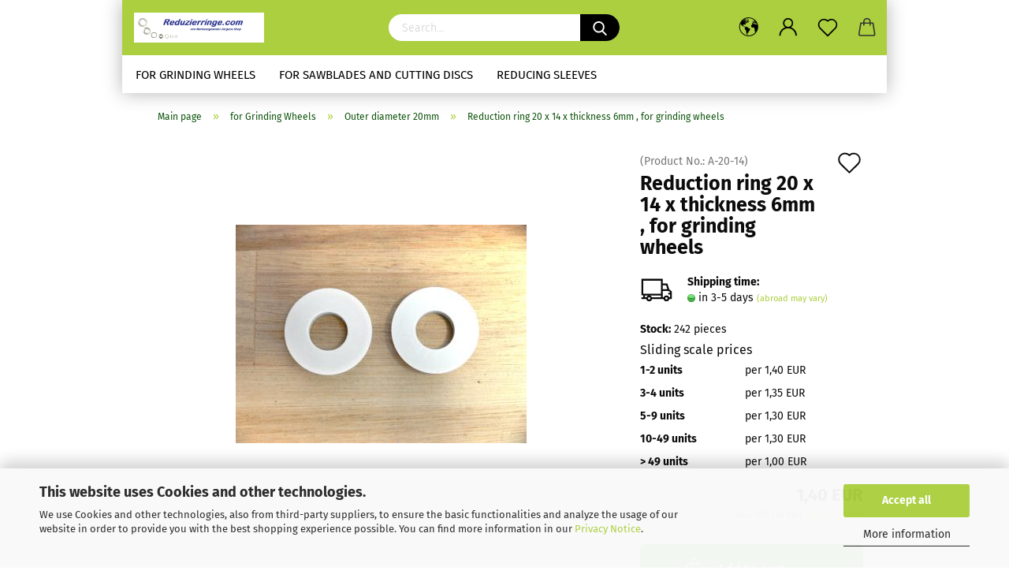

--- FILE ---
content_type: text/html; charset=utf-8
request_url: https://www.reduzierringe.com/en/for-grinding-wheels/outer-diameter-20mm/reduction-ring-20-x-14-x-thickness-6mm-for-grinding-wheels.html
body_size: 26788
content:





	<!DOCTYPE html>
	<html xmlns="http://www.w3.org/1999/xhtml" dir="ltr" lang="en">
		
			<head>
				
					
					<!--

					=========================================================
					Shopsoftware by Gambio GmbH (c) 2005-2021 [www.gambio.de]
					=========================================================

					Gambio GmbH offers you highly scalable E-Commerce-Solutions and Services.
					The Shopsoftware is redistributable under the GNU General Public License (Version 2) [http://www.gnu.org/licenses/gpl-2.0.html].
					based on: E-Commerce Engine Copyright (c) 2006 xt:Commerce, created by Mario Zanier & Guido Winger and licensed under GNU/GPL.
					Information and contribution at http://www.xt-commerce.com

					=========================================================
					Please visit our website: www.gambio.de
					=========================================================

					-->
				

                
            <!-- Google tag (gtag.js) -->
                            <script async
                    data-type="text/javascript"
                    data-src="https://www.googletagmanager.com/gtag/js?id=AW-1054691009"
                    type="as-oil"
                    data-purposes="4"
                    data-managed="as-oil"></script>
                <script async
                data-type="text/javascript"
                type="as-oil"
                data-purposes="4"
                data-managed="as-oil">
            window.dataLayer = window.dataLayer || [];

            
            function gtag() {
                dataLayer.push(arguments);
            }
            
            gtag('js', new Date());

                                    gtag('config', 'AW-1054691009');
            
                        
        </script>
    

                    
                

				
					<meta name="viewport" content="width=device-width, initial-scale=1, minimum-scale=1.0, maximum-scale=1.0, user-scalable=no" />
				

				
					<meta http-equiv="Content-Type" content="text/html; charset=utf-8" />
		<meta name="language" content="en" />
		<meta name="keywords" content="Reducing ring, reducing rings, grinding wheel, grinding wheels" />
		<meta name="description" content="2 reduction rings outside 20 x inside 14mm with thickness 6mm made of plastic, for grinding wheels" />
		<title>Reduzierringe.com - Reduction ring 20 x 14 x thickness 6mm for grinding wheels</title>
		<meta property="og:title" content="Reduction ring 20 x 14 x thickness 6mm , for grinding wheels" />
		<meta property="og:site_name" content="Reduzierringe.com" />
		<meta property="og:locale" content="en_EN" />
		<meta property="og:type" content="product" />
		<meta property="og:description" content="2 reduction rings outside 20 x inside 14mm with thickness 6mm made of plastic, for grinding wheels" />
		<meta property="og:image" content="https://www.reduzierringe.com/images/product_images/info_images/Reduzierring-Kunststoff_8_0_14_0_23_0_29_0_30_0_31_0_32_0_33_0_34_0.jpg" />

				

								
									

				
					<base href="https://www.reduzierringe.com/" />
				

				
											
							<link rel="shortcut icon" href="https://www.reduzierringe.com/images/logos/favicon.ico" type="image/x-icon" />
						
									

				
									

				
					                        
                            <link id="main-css" type="text/css" rel="stylesheet" href="public/theme/styles/system/main.min.css?bust=1756798782" />
                        
									

				
					<meta name="robots" content="index,follow" />
		<link rel="canonical" href="https://www.reduzierringe.com/en/for-grinding-wheels/outer-diameter-20mm/reduction-ring-20-x-14-x-thickness-6mm-for-grinding-wheels.html" />
		<meta property="og:url" content="https://www.reduzierringe.com/en/for-grinding-wheels/outer-diameter-20mm/reduction-ring-20-x-14-x-thickness-6mm-for-grinding-wheels.html">
		<link rel="alternate" hreflang="x-default" href="https://www.reduzierringe.com/de/fuer-schleifscheiben/aussendurchmesser-20mm/reduzierring-20-x-14-x-staerke-6mm-fuer-schleifscheiben.html" />
		<link rel="alternate" hreflang="en" href="https://www.reduzierringe.com/en/for-grinding-wheels/outer-diameter-20mm/reduction-ring-20-x-14-x-thickness-6mm-for-grinding-wheels.html" />
		<link rel="alternate" hreflang="de" href="https://www.reduzierringe.com/de/fuer-schleifscheiben/aussendurchmesser-20mm/reduzierring-20-x-14-x-staerke-6mm-fuer-schleifscheiben.html" />
		<script src="https://cdn.gambiohub.com/sdk/1.2.0/dist/bundle.js"></script><script>var payPalText = {"ecsNote":"Please choose your PayPal payment method.","paypalUnavailable":"PayPal is unavailable for this transaction at the moment.","errorContinue":"continue","continueToPayPal":"Continue to","errorCheckData":"An error has occurred. Please check the data you entered."};var payPalButtonSettings = {"env":"live","commit":false,"style":{"label":"checkout","shape":"rect","color":"gold","layout":"vertical","tagline":false},"locale":"","fundingCardAllowed":true,"fundingELVAllowed":true,"fundingCreditAllowed":false,"createPaymentUrl":"https:\/\/www.reduzierringe.com\/shop.php?do=PayPalHub\/CreatePayment&initiator=ecs","authorizedPaymentUrl":"https:\/\/www.reduzierringe.com\/shop.php?do=PayPalHub\/AuthorizedPayment&initiator=ecs","checkoutUrl":"https:\/\/www.reduzierringe.com\/shop.php?do=PayPalHub\/RedirectGuest","useVault":false,"jssrc":"https:\/\/www.paypal.com\/sdk\/js?client-id=AVEjCpwSc-e9jOY8dHKoTUckaKtPo0shiwe_T2rKtxp30K4TYGRopYjsUS6Qmkj6bILd7Nt72pbMWCXe&commit=false&intent=capture&components=buttons%2Cmarks%2Cmessages%2Cfunding-eligibility%2Cgooglepay%2Capplepay%2Ccard-fields&integration-date=2021-11-25&enable-funding=paylater&merchant-id=7PL4NMZ864498&currency=EUR","partnerAttributionId":"GambioGmbH_Cart_Hub_PPXO","createOrderUrl":"https:\/\/www.reduzierringe.com\/shop.php?do=PayPalHub\/CreateOrder&initiator=ecs","getOrderUrl":"https:\/\/www.reduzierringe.com\/shop.php?do=PayPalHub\/GetOrder","approvedOrderUrl":"https:\/\/www.reduzierringe.com\/shop.php?do=PayPalHub\/ApprovedOrder&initiator=ecs","paymentApproved":false,"developmentMode":false,"cartAmount":0};var jsShoppingCart = {"languageCode":"en","verifySca":"https:\/\/www.reduzierringe.com\/shop.php?do=PayPalHub\/VerifySca","totalAmount":"0.00","currency":"EUR","env":"live","commit":false,"style":{"label":"checkout","shape":"rect","color":"gold","layout":"vertical","tagline":false},"locale":"","fundingCardAllowed":true,"fundingELVAllowed":true,"fundingCreditAllowed":false,"createPaymentUrl":"https:\/\/www.reduzierringe.com\/shop.php?do=PayPalHub\/CreatePayment&initiator=ecs","authorizedPaymentUrl":"https:\/\/www.reduzierringe.com\/shop.php?do=PayPalHub\/AuthorizedPayment&initiator=ecs","checkoutUrl":"https:\/\/www.reduzierringe.com\/shop.php?do=PayPalHub\/RedirectGuest","useVault":false,"jssrc":"https:\/\/www.paypal.com\/sdk\/js?client-id=AVEjCpwSc-e9jOY8dHKoTUckaKtPo0shiwe_T2rKtxp30K4TYGRopYjsUS6Qmkj6bILd7Nt72pbMWCXe&commit=false&intent=capture&components=buttons%2Cmarks%2Cmessages%2Cfunding-eligibility%2Cgooglepay%2Capplepay%2Ccard-fields&integration-date=2021-11-25&enable-funding=paylater&merchant-id=7PL4NMZ864498&currency=EUR","partnerAttributionId":"GambioGmbH_Cart_Hub_PPXO","createOrderUrl":"https:\/\/www.reduzierringe.com\/shop.php?do=PayPalHub\/CreateOrder&initiator=ecs","getOrderUrl":"https:\/\/www.reduzierringe.com\/shop.php?do=PayPalHub\/GetOrder","approvedOrderUrl":"https:\/\/www.reduzierringe.com\/shop.php?do=PayPalHub\/ApprovedOrder&initiator=ecs","paymentApproved":false,"developmentMode":false,"cartAmount":0};var payPalBannerSettings = {"useVault":false,"jssrc":"https:\/\/www.paypal.com\/sdk\/js?client-id=AVEjCpwSc-e9jOY8dHKoTUckaKtPo0shiwe_T2rKtxp30K4TYGRopYjsUS6Qmkj6bILd7Nt72pbMWCXe&commit=false&intent=capture&components=buttons%2Cmarks%2Cmessages%2Cfunding-eligibility%2Cgooglepay%2Capplepay%2Ccard-fields&integration-date=2021-11-25&enable-funding=paylater&merchant-id=7PL4NMZ864498&currency=EUR","partnerAttributionId":"GambioGmbH_Cart_Hub_PPXO","positions":{"cartBottom":{"placement":"cart","style":{"layout":"text","logo":{"type":"primary"},"text":{"color":"black"},"color":"blue","ratio":"1x1"}},"product":{"placement":"product","style":{"layout":"text","logo":{"type":"primary"},"text":{"color":"black"},"color":"blue","ratio":"1x1"}}},"currency":"EUR","cartAmount":0,"productsPrice":1.4};</script><script id="paypalconsent" type="application/json">{"purpose_id":null}</script><script src="GXModules/Gambio/Hub/Shop/Javascript/PayPalLoader-bust_1756798767.js" async></script><link rel="stylesheet" href="https://cdn.gambiohub.com/sdk/1.2.0/dist/css/gambio_hub.css">
				

				
									

				
									

			</head>
		
		
			<body class="page-product-info"
				  data-gambio-namespace="https://www.reduzierringe.com/public/theme/javascripts/system"
				  data-jse-namespace="https://www.reduzierringe.com/JSEngine/build"
				  data-gambio-controller="initialize"
				  data-gambio-widget="input_number responsive_image_loader transitions header image_maps modal history dropdown core_workarounds anchor"
				  data-input_number-separator=","
					>

				
					
				

				
									

				
									
		




	



	
		<div id="outer-wrapper" >
			
				<header id="header" class="navbar">
					
		


	<div class="inside">

		<div class="row">

		
												
			<div class="navbar-header">
									
							
		<a class="navbar-brand" href="https://www.reduzierringe.com/en/" title="Reduzierringe.com">
			<img id="main-header-logo" class="img-responsive" src="https://www.reduzierringe.com/images/logos/neues_logo_logo.jpg" alt="Reduzierringe.com-Logo">
		</a>
	
					
								
					
	
	
		
	
				<button type="button" class="navbar-toggle cart-icon" data-toggle="cart">
			<svg width="24" xmlns="http://www.w3.org/2000/svg" viewBox="0 0 40 40"><defs><style>.cls-1{fill:none;}</style></defs><title>cart</title><g id="Ebene_2" data-name="Ebene 2"><g id="Ebene_1-2" data-name="Ebene 1"><path d="M31,13.66a1.08,1.08,0,0,0-1.07-1H26.08V11.28a6.31,6.31,0,0,0-12.62,0v1.36H9.27a1,1,0,0,0-1,1L5.21,32A3.8,3.8,0,0,0,9,35.8H30.19A3.8,3.8,0,0,0,34,31.94Zm-15.42-1V11.28a4.2,4.2,0,0,1,8.39,0v1.35Zm-1.06,5.59a1.05,1.05,0,0,0,1.06-1.06v-2.4H24v2.4a1.06,1.06,0,0,0,2.12,0v-2.4h2.84L31.86,32a1.68,1.68,0,0,1-1.67,1.68H9a1.67,1.67,0,0,1-1.68-1.61l2.94-17.31h3.19v2.4A1.06,1.06,0,0,0,14.51,18.22Z"/></g></g></svg>
			<span class="cart-products-count hidden">
            0
        </span>
		</button>
	

				
			</div>
			
											
		

		
							






	<div class="navbar-search collapse">
		
		
			<form action="en/advanced_search_result.php" method="get" data-gambio-widget="live_search">
		
				<div class="navbar-search-input-group input-group">

					
						<button type="submit">
							<img src="public/theme/images/svgs/search.svg" class="gx-search-input svg--inject" alt="">
						</button>
					

					<input type="text" name="keywords" placeholder="Search..." class="form-control search-input" autocomplete="off" />

				</div>
		
				
									<input type="hidden" value="1" name="inc_subcat" />
								
				<div class="search-result-container"></div>
		
			</form>
		
	</div>


					

		
					

		
    		<!-- layout_header honeygrid -->
												<div class="navbar-secondary hidden-xs">
								





	<div id="topbar-container">
						
		
					

		
			<div class="">
				
				<nav class="navbar-inverse"  data-gambio-widget="menu link_crypter" data-menu-switch-element-position="false" data-menu-events='{"desktop": ["click"], "mobile": ["click"]}' data-menu-ignore-class="dropdown-menu">
					<ul class="nav navbar-nav">

						
													

						
													

						
													

						
													

						
													

						
													

													<li class="dropdown navbar-topbar-item first">

								
																			
											<a href="#" class="dropdown-toggle" data-toggle-hover="dropdown">

												
													<span class="language-code hidden-xs">
																									
													<svg width="24" xmlns="http://www.w3.org/2000/svg" viewBox="0 0 40 40"><defs><style>.cls-1{fill:none;}</style></defs><title></title><g id="Ebene_2" data-name="Ebene 2"><g id="Ebene_1-2" data-name="Ebene 1"><polygon points="27.01 11.12 27.04 11.36 26.68 11.43 26.63 11.94 27.06 11.94 27.63 11.88 27.92 11.53 27.61 11.41 27.44 11.21 27.18 10.8 27.06 10.21 26.58 10.31 26.44 10.52 26.44 10.75 26.68 10.91 27.01 11.12"/><polygon points="26.6 11.31 26.62 10.99 26.34 10.87 25.94 10.96 25.65 11.44 25.65 11.74 25.99 11.74 26.6 11.31"/><path d="M18.47,12.66l-.09.22H18v.22h.1l0,.11.25,0,.16-.1.05-.21h.21l.08-.17-.19,0Z"/><polygon points="17.38 13.05 17.37 13.27 17.67 13.24 17.7 13.03 17.52 12.88 17.38 13.05"/><path d="M35.68,19.83a12.94,12.94,0,0,0-.07-1.39,15.83,15.83,0,0,0-1.06-4.35l-.12-.31a16,16,0,0,0-3-4.63l-.25-.26c-.24-.25-.48-.49-.73-.72a16,16,0,0,0-21.59.07,15.08,15.08,0,0,0-1.83,2,16,16,0,1,0,28.21,13.5c.08-.31.14-.62.2-.94a16.2,16.2,0,0,0,.25-2.8C35.69,19.94,35.68,19.89,35.68,19.83Zm-3-6.39.1-.1c.12.23.23.47.34.72H33l-.29,0Zm-2.31-2.79V9.93c.25.27.5.54.73.83l-.29.43h-1L29.73,11ZM11.06,8.87v0h.32l0-.1h.52V9l-.15.21h-.72v-.3Zm.51.72.35-.06s0,.32,0,.32l-.72.05-.14-.17Zm22.12,6.35H32.52l-.71-.53-.75.07v.46h-.24l-.26-.19-1.3-.33v-.84l-1.65.13L27.1,15h-.65l-.32,0-.8.44v.83l-1.62,1.17.14.51h.33l-.09.47-.23.09,0,1.24,1.41,1.6h.61l0-.1H27l.32-.29h.62l.34.34.93.1-.12,1.23,1,1.82-.54,1,0,.48.43.43v1.17l.56.76v1h.49a14.67,14.67,0,0,1-24.9-15V13.8l.52-.64c.18-.35.38-.68.59-1l0,.27-.61.74c-.19.35-.36.72-.52,1.09v.84l.61.29v1.16l.58,1,.48.08.06-.35-.56-.86-.11-.84h.33l.14.86.81,1.19L8.31,18l.51.79,1.29.31v-.2l.51.07,0,.37.4.07.62.17.88,1,1.12.09.11.91-.76.54,0,.81-.11.5,1.11,1.4.09.47s.4.11.45.11.9.65.9.65v2.51l.31.09-.21,1.16.51.68-.09,1.15.67,1.19.87.76.88,0,.08-.29-.64-.54,0-.27.11-.32,0-.34h-.44l-.22-.28.36-.35,0-.26-.4-.11,0-.25.58-.08.87-.42.29-.54.92-1.17-.21-.92L20,27l.84,0,.57-.45.18-1.76.63-.8.11-.52-.57-.18-.38-.62H20.09l-1-.39,0-.74L18.67,21l-.93,0-.53-.84-.48-.23,0,.26-.87.05-.32-.44-.9-.19-.74.86-1.18-.2-.08-1.32-.86-.14.35-.65-.1-.37-1.12.75-.71-.09-.25-.55.15-.57.39-.72.9-.45H13.1v.53l.63.29L13.67,16l.45-.45L15,15l.06-.42L16,13.6l1-.53L16.86,13l.65-.61.24.06.11.14.25-.28.06,0-.27,0-.28-.09v-.27l.15-.12h.32l.15.07.12.25.16,0v0h0L19,12l.07-.22.25.07v.24l-.24.16h0l0,.26.82.25h.19v-.36l-.65-.29,0-.17.54-.18,0-.52-.56-.34,0-.86-.77.37h-.28l.07-.65-1-.25L17,9.83v1l-.78.25-.31.65-.34.06v-.84l-.73-.1-.36-.24-.15-.53,1.31-.77.64-.2.06.43h.36l0-.22.37-.05V9.17l-.16-.07,0-.22.46,0,.27-.29,0,0h0l.09-.09,1-.12.43.36L18,9.28l1.42.33.19-.47h.62l.22-.42L20,8.61V8.09l-1.38-.61-.95.11-.54.28,0,.68-.56-.08-.09-.38.54-.49-1,0-.28.09L15.68,8l.37.06L16,8.39l-.62,0-.1.24-.9,0a2.22,2.22,0,0,0-.06-.51l.71,0,.54-.52-.3-.15-.39.38-.65,0-.39-.53H13L12.12,8h.79l.07.24-.2.19.88,0,.13.32-1,0-.05-.24-.62-.14-.33-.18h-.74A14.66,14.66,0,0,1,29.38,9l-.17.32-.68.26-.29.31.07.36.35,0,.21.53.6-.24.1.7h-.18l-.49-.07-.55.09-.53.75-.76.12-.11.65.32.07-.1.42-.75-.15-.69.15-.15.39.12.8.41.19h.68l.46,0,.14-.37.72-.93.47.1.47-.42.08.32,1.15.78-.14.19-.52,0,.2.28.32.07.37-.16V14l.17-.09-.13-.14-.77-.42-.2-.57h.64l.2.2.55.47,0,.57.57.61.21-.83.39-.22.08.68.38.42h.76a12.23,12.23,0,0,1,.4,1.16ZM12.42,11.27l.38-.18.35.08-.12.47-.38.12Zm2,1.1v.3h-.87l-.33-.09.08-.21.42-.18h.58v.18Zm.41.42v.29l-.22.14-.27,0v-.48Zm-.25-.12v-.35l.3.28Zm.14.7v.29l-.21.21h-.47l.08-.32.22,0,0-.11Zm-1.16-.58h.48l-.62.87-.26-.14.06-.37Zm2,.48v.29h-.46L15,13.37v-.26h0Zm-.43-.39.13-.14.23.14-.18.15Zm18.79,3.8,0-.06c0,.09,0,.17.05.25Z"/><path d="M6.18,13.8v.45c.16-.37.33-.74.52-1.09Z"/></g></g></svg>
													
																								<span class="topbar-label">en</span>
											</span>
												

												
													<span class="visible-xs-block">
																									
														<span class="fa fa-globe"></span>
													
																										<span class="topbar-label">&nbsp;Language</span>
											</span>
												
											</a>
										
																	

								<ul class="level_2 dropdown-menu">
									<li>
										
											<form action="/en/for-grinding-wheels/outer-diameter-20mm/reduction-ring-20-x-14-x-thickness-6mm-for-grinding-wheels.html" method="POST" class="form-horizontal">

												
																											
															<div class="form-group">
																<label for="language-select">Change language</label>
																
	<select name="language" class="form-control" id="language-select">
					
				<option value="de">Deutsch</option>
			
					
				<option value="en" selected="selected">English</option>
			
			</select>

															</div>
														
																									

												
																											
															<div class="form-group">
																<label for="currencies-select">Change currency</label>
																
			
			<select name="currency" class="form-control" id="currencies-select">
									
						<option value="EUR" selected="selected">EUR</option>
					
									
						<option value="USD">USD</option>
					
									
						<option value="CHF">CHF</option>
					
									
						<option value="GBP">GBP</option>
					
									
						<option value="AUD">AUD</option>
					
									
						<option value="DKK">DKK</option>
					
									
						<option value="CAD">CAD</option>
					
									
						<option value="NOR">NOR</option>
					
							</select>
		
	
															</div>
														
																									

												
																											
															<div class="form-group">
																<label for="countries-select">Delivery country</label>
																
	<select name="switch_country" class="form-control" id="countries-select">
					
				<option value="AL" >Albania</option>
			
					
				<option value="DZ" >Algeria</option>
			
					
				<option value="AD" >Andorra</option>
			
					
				<option value="AU" >Australia</option>
			
					
				<option value="AT" >Austria</option>
			
					
				<option value="BY" >Belarus</option>
			
					
				<option value="BE" >Belgium</option>
			
					
				<option value="BA" >Bosnia and Herzegovina</option>
			
					
				<option value="BG" >Bulgaria</option>
			
					
				<option value="CA" >Canada</option>
			
					
				<option value="CN" >China</option>
			
					
				<option value="HR" >Croatia</option>
			
					
				<option value="CY" >Cyprus</option>
			
					
				<option value="CZ" >Czech Republic</option>
			
					
				<option value="DK" >Denmark</option>
			
					
				<option value="EG" >Egypt</option>
			
					
				<option value="EE" >Estonia</option>
			
					
				<option value="FI" >Finland</option>
			
					
				<option value="FR" >France</option>
			
					
				<option value="GE" >Georgia</option>
			
					
				<option value="DE" selected>Germany</option>
			
					
				<option value="GR" >Greece</option>
			
					
				<option value="HU" >Hungary</option>
			
					
				<option value="IS" >Iceland</option>
			
					
				<option value="IE" >Ireland</option>
			
					
				<option value="IL" >Israel</option>
			
					
				<option value="IT" >Italy</option>
			
					
				<option value="JP" >Japan</option>
			
					
				<option value="LV" >Latvia</option>
			
					
				<option value="LB" >Lebanon</option>
			
					
				<option value="LY" >Libyan Arab Jamahiriya</option>
			
					
				<option value="LI" >Liechtenstein</option>
			
					
				<option value="LT" >Lithuania</option>
			
					
				<option value="LU" >Luxembourg</option>
			
					
				<option value="MT" >Malta</option>
			
					
				<option value="MX" >Mexico</option>
			
					
				<option value="MC" >Monaco</option>
			
					
				<option value="ME" >Montenegro</option>
			
					
				<option value="NL" >Netherlands</option>
			
					
				<option value="NZ" >New Zealand</option>
			
					
				<option value="NO" >Norway</option>
			
					
				<option value="PL" >Poland</option>
			
					
				<option value="PT" >Portugal</option>
			
					
				<option value="RO" >Romania</option>
			
					
				<option value="RU" >Russian Federation</option>
			
					
				<option value="SM" >San Marino</option>
			
					
				<option value="RS" >Serbia</option>
			
					
				<option value="SK" >Slovakia (Slovak Republic)</option>
			
					
				<option value="SI" >Slovenia</option>
			
					
				<option value="ES" >Spain</option>
			
					
				<option value="SE" >Sweden</option>
			
					
				<option value="CH" >Switzerland</option>
			
					
				<option value="TN" >Tunisia</option>
			
					
				<option value="TR" >Turkey</option>
			
					
				<option value="UA" >Ukraine</option>
			
					
				<option value="GB" >United Kingdom</option>
			
					
				<option value="US" >United States of America</option>
			
					
				<option value="VA" >Vatican City State (Holy See)</option>
			
			</select>

															</div>
														
																									

												
													<div class="dropdown-footer row">
														<input type="submit" class="btn btn-primary btn-block" value="Save" title="Save" />
													</div>
												

												

											</form>
										
									</li>
								</ul>
							</li>
						
						
																								
										<li class="dropdown navbar-topbar-item">
											<a title="Login" href="/en/for-grinding-wheels/outer-diameter-20mm/reduction-ring-20-x-14-x-thickness-6mm-for-grinding-wheels.html#" class="dropdown-toggle" data-toggle-hover="dropdown">
												
																											
															<span class="language-code hidden-xs">
														<svg width="24" xmlns="http://www.w3.org/2000/svg" viewBox="0 0 40 40"><defs><style>.cls-1{fill:none;}</style></defs><title></title><g id="Ebene_2" data-name="Ebene 2"><g id="Ebene_1-2" data-name="Ebene 1"><path d="M30.21,24.43a15,15,0,0,0-5.68-3.56,8.64,8.64,0,1,0-9.78,0,15,15,0,0,0-5.68,3.56A14.87,14.87,0,0,0,4.7,35H7a12.61,12.61,0,0,1,25.22,0h2.34A14.88,14.88,0,0,0,30.21,24.43ZM19.64,20.06A6.31,6.31,0,1,1,26,13.75,6.31,6.31,0,0,1,19.64,20.06Z"/></g></g></svg>
													</span>
															<span class="visible-xs-inline">
														<span class="fa fa-user-o"></span>
													</span>
														
																									

												<span class="topbar-label">Login</span>
											</a>
											




	<ul class="dropdown-menu dropdown-menu-login arrow-top">
		
			<li class="arrow"></li>
		
		
		
			<li class="dropdown-header hidden-xs">Log in</li>
		
		
		
			<li>
				<form action="https://www.reduzierringe.com/en/login.php?action=process" method="post" class="form-horizontal">
					<input type="hidden" name="return_url" value="https://www.reduzierringe.com/en/for-grinding-wheels/outer-diameter-20mm/reduction-ring-20-x-14-x-thickness-6mm-for-grinding-wheels.html">
					<input type="hidden" name="return_url_hash" value="b1c3c15a79e072dec4faa838e860812a64a65dbcca6b8eadd4dd6cf15687410e">
					
						<div class="form-group">
							<input autocomplete="username" type="email" id="box-login-dropdown-login-username" class="form-control" placeholder="Email" name="email_address" />
						</div>
					
					
                        <div class="form-group password-form-field" data-gambio-widget="show_password">
                            <input autocomplete="current-password" type="password" id="box-login-dropdown-login-password" class="form-control" placeholder="Password" name="password" />
                            <button class="btn show-password hidden" type="button">
                                <i class="fa fa-eye" aria-hidden="true"></i>
                            </button>
                        </div>
					
					
						<div class="dropdown-footer row">
							
    
	
								
									<input type="submit" class="btn btn-primary btn-block" value="Login" />
								
								<ul>
									
										<li>
											<a title="Create a new account" href="https://www.reduzierringe.com/en/shop.php?do=CreateRegistree">
												Create a new account
											</a>
										</li>
									
									
										<li>
											<a title="Forgot password?" href="https://www.reduzierringe.com/en/password_double_opt.php">
												Forgot password?
											</a>
										</li>
									
								</ul>
							
	

	
            <div class="amazon-login-button"></div>
    
						</div>
					
				</form>
			</li>
		
	</ul>


										</li>
									
																					

						
															
									<li class="navbar-topbar-item">
										<a href="https://www.reduzierringe.com/en/wish_list.php" class="dropdown-toggle" title="Show wish list">
											
																									
														<span class="language-code hidden-xs">
													<svg width="24" xmlns="http://www.w3.org/2000/svg" viewBox="0 0 40 40"><defs><style>.cls-1{fill:none;}</style></defs><title></title><g id="Ebene_2" data-name="Ebene 2"><g id="Ebene_1-2" data-name="Ebene 1"><path d="M19.19,36a1.16,1.16,0,0,0,1.62,0l12.7-12.61A10,10,0,0,0,20,8.7,10,10,0,0,0,6.5,23.42ZM8.12,10.91a7.6,7.6,0,0,1,5.49-2.26A7.46,7.46,0,0,1,19,10.88l0,0,.18.18a1.15,1.15,0,0,0,1.63,0l.18-.18A7.7,7.7,0,0,1,31.89,21.79L20,33.58,8.12,21.79A7.74,7.74,0,0,1,8.12,10.91Z"/></g></g></svg>
												</span>
														<span class="visible-xs-inline">
													<span class="fa fa-heart-o"></span>
												</span>
													
																							

											<span class="topbar-label">Wish list</span>
										</a>
									</li>
								
													

						<li class="dropdown navbar-topbar-item topbar-cart" data-gambio-widget="cart_dropdown">
						<a
								title="Shopping cart"
								class="dropdown-toggle"
								href="/en/for-grinding-wheels/outer-diameter-20mm/reduction-ring-20-x-14-x-thickness-6mm-for-grinding-wheels.html#"
	                            data-toggle="cart"
						>
						<span class="cart-info-wrapper">
							
								<!-- layout_header_SECONDARY_NAVIGATION.html malibu -->
																	
									<svg width="24" xmlns="http://www.w3.org/2000/svg" viewBox="0 0 40 40"><defs><style>.cls-1{fill:none;}</style></defs><title></title><g id="Ebene_2" data-name="Ebene 2"><g id="Ebene_1-2" data-name="Ebene 1"><path d="M31,13.66a1.08,1.08,0,0,0-1.07-1H26.08V11.28a6.31,6.31,0,0,0-12.62,0v1.36H9.27a1,1,0,0,0-1,1L5.21,32A3.8,3.8,0,0,0,9,35.8H30.19A3.8,3.8,0,0,0,34,31.94Zm-15.42-1V11.28a4.2,4.2,0,0,1,8.39,0v1.35Zm-1.06,5.59a1.05,1.05,0,0,0,1.06-1.06v-2.4H24v2.4a1.06,1.06,0,0,0,2.12,0v-2.4h2.84L31.86,32a1.68,1.68,0,0,1-1.67,1.68H9a1.67,1.67,0,0,1-1.68-1.61l2.94-17.31h3.19v2.4A1.06,1.06,0,0,0,14.51,18.22Z"/></g></g></svg>
									
															

							<span class="topbar-label">
								<br />
								<span class="products">
									0,00 EUR
								</span>
							</span>

							
																	<span class="cart-products-count edge hidden">
										
									</span>
															
						</span>
						</a>

				</li>

				
			</ul>
		</nav>
				
			</div>
		
	</div>


			</div>
					

		</div>

	</div>
    
    <div id="offcanvas-cart-overlay"></div>
    <div id="offcanvas-cart-content">

        <button data-toggle="cart" class="offcanvas-cart-close c-hamburger c-hamburger--htx">
            <span></span>
            Menu
        </button>
        <!-- layout_header_cart_dropdown begin -->
        



	<ul class="dropdown-menu arrow-top cart-dropdown cart-empty">
		
			<li class="arrow"></li>
		
	
		
					
	
		
            <script>
            function ga4ViewCart() {
                console.log('GA4 is disabled');
            }
        </script>
    
			<li class="cart-dropdown-inside">
		
				
									
				
									
						<div class="cart-empty">
							You do not have any products in your shopping cart yet.
						</div>
					
								
			</li>
		
	</ul>
        <!-- layout_header_cart_dropdown end -->

    </div>









	<noscript>
		<div class="alert alert-danger noscript-notice">
			JavaScript is not activated in your browser. Please activate JavaScript to have access to all shop functions and all shop content.
		</div>
	</noscript>


    
                     
                                  


	<div id="categories">
		<div class="navbar-collapse collapse">
			
				<nav class="navbar-default navbar-categories" data-gambio-widget="menu">
					
                        <ul class="level-1 nav navbar-nav">
                             
                                                            
                                    <li class="dropdown level-1-child" data-id="1">
                                        
                                            <a class="dropdown-toggle" href="https://www.reduzierringe.com/en/for-grinding-wheels/" title="for Grinding Wheels">
                                                
                                                    for Grinding Wheels
                                                
                                                                                            </a>
                                        
                                        
                                                                                            
                                                    <ul data-level="2" class="level-2 dropdown-menu dropdown-menu-child">
                                                        
                                                            <li class="enter-category hidden-sm hidden-md hidden-lg show-more">
                                                                
                                                                    <a class="dropdown-toggle" href="https://www.reduzierringe.com/en/for-grinding-wheels/" title="for Grinding Wheels">
                                                                        
                                                                            show for Grinding Wheels
                                                                        
                                                                    </a>
                                                                
                                                            </li>
                                                        

                                                                                                                                                                                                                                                                                                                                                                                                                                                                                                                                                                                                                                                                                                                                                                                                                                                                                                                                                                                                                                                                                                                                                                                                                                                                                                                                                                                                                                                                                                                                                                                                                                                                                                                                                                                                                                                                                                                                                                                                                                                        
                                                        
                                                                                                                            
                                                                    <li class="level-2-child">
                                                                        <a href="https://www.reduzierringe.com/en/for-grinding-wheels/outer-diameter-76mm/" title="Outer diameter 76mm">
                                                                            Outer diameter 76mm
                                                                        </a>
                                                                                                                                            </li>
                                                                
                                                                                                                            
                                                                    <li class="level-2-child">
                                                                        <a href="https://www.reduzierringe.com/en/for-grinding-wheels/outer-diameter-51mm/" title="Outer diameter 51mm">
                                                                            Outer diameter 51mm
                                                                        </a>
                                                                                                                                            </li>
                                                                
                                                                                                                            
                                                                    <li class="level-2-child">
                                                                        <a href="https://www.reduzierringe.com/en/for-grinding-wheels/outer-diameter-32mm/" title="Outer diameter 32mm">
                                                                            Outer diameter 32mm
                                                                        </a>
                                                                                                                                            </li>
                                                                
                                                                                                                            
                                                                    <li class="level-2-child">
                                                                        <a href="https://www.reduzierringe.com/en/for-grinding-wheels/outer-diameter-22-2mm/" title="Outer diameter 22,2mm">
                                                                            Outer diameter 22,2mm
                                                                        </a>
                                                                                                                                            </li>
                                                                
                                                                                                                            
                                                                    <li class="level-2-child">
                                                                        <a href="https://www.reduzierringe.com/en/for-grinding-wheels/outer-diameter-25mm/" title="Outer diameter 25mm">
                                                                            Outer diameter 25mm
                                                                        </a>
                                                                                                                                            </li>
                                                                
                                                                                                                            
                                                                    <li class="level-2-child">
                                                                        <a href="https://www.reduzierringe.com/en/for-grinding-wheels/outer-diameter-25mm-219/" title="Outer diameter 25,4mm">
                                                                            Outer diameter 25,4mm
                                                                        </a>
                                                                                                                                            </li>
                                                                
                                                                                                                            
                                                                    <li class="level-2-child active">
                                                                        <a href="https://www.reduzierringe.com/en/for-grinding-wheels/outer-diameter-20mm/" title="Outer diameter 20mm">
                                                                            Outer diameter 20mm
                                                                        </a>
                                                                                                                                            </li>
                                                                
                                                                                                                            
                                                                    <li class="level-2-child">
                                                                        <a href="https://www.reduzierringe.com/en/for-grinding-wheels/outer-diameter-13mm/" title="Outer diameter 13mm">
                                                                            Outer diameter 13mm
                                                                        </a>
                                                                                                                                            </li>
                                                                
                                                            
                                                        
                                                        
                                                            <li class="enter-category hidden-more hidden-xs">
                                                                <a class="dropdown-toggle col-xs-6"
                                                                   href="https://www.reduzierringe.com/en/for-grinding-wheels/"
                                                                   title="for Grinding Wheels">show for Grinding Wheels</a>
                                                                <span class="close-menu-container col-xs-6">
                                                        <span class="close-flyout"><i class="fa fa-close"></i></span>
                                                    </span>
                                                            </li>
                                                        
                                                    </ul>
                                                
                                                                                    
                                    </li>
                                
                                                            
                                    <li class="dropdown level-1-child" data-id="2">
                                        
                                            <a class="dropdown-toggle" href="https://www.reduzierringe.com/en/for-sawblades-and-cutting-discs/" title="for Sawblades and Cutting discs">
                                                
                                                    for Sawblades and Cutting discs
                                                
                                                                                            </a>
                                        
                                        
                                                                                            
                                                    <ul data-level="2" class="level-2 dropdown-menu dropdown-menu-child">
                                                        
                                                            <li class="enter-category hidden-sm hidden-md hidden-lg show-more">
                                                                
                                                                    <a class="dropdown-toggle" href="https://www.reduzierringe.com/en/for-sawblades-and-cutting-discs/" title="for Sawblades and Cutting discs">
                                                                        
                                                                            show for Sawblades and Cutting discs
                                                                        
                                                                    </a>
                                                                
                                                            </li>
                                                        

                                                                                                                                                                                                                                                                                                                                                                                                                                                                                                                                                                                                                                                                                                                                                                                                                                                                                                                                                                                                                                                                                                                                                                                                                                                                                                                                                                                                                                                                                                                                                                                                                                                                                                                                                                                                                                                                                                                                                                                                                                                                                                                                                                                                                                                                                                                                                                                                                                                                                                                                                                                                                                                                                                                                                                                                                                                                                                                                                                                                                                                                                                                                                                                                                                                                                                                                                                                                                                                                                                                                                                                                                                                                                                                                                                                                                                                                                                                                                                                                                                                                                                                                                                                                                                                                                                                                                                                                                                                                                                                                                                                                                                                                                                                                                                                                                                                                                                                                                                                                                                                                                                                                                                                                                                                                                                        
                                                        
                                                                                                                            
                                                                    <li class="level-2-child">
                                                                        <a href="https://www.reduzierringe.com/en/for-sawblades-and-cutting-discs/outer-diameter-12-7mm-1-2/" title="Outer diameter 12,7mm , 1/2">
                                                                            Outer diameter 12,7mm , 1/2"
                                                                        </a>
                                                                                                                                            </li>
                                                                
                                                                                                                            
                                                                    <li class="level-2-child">
                                                                        <a href="https://www.reduzierringe.com/en/for-sawblades-and-cutting-discs/outer-diameter-15mm/" title="Outer diameter 15mm">
                                                                            Outer diameter 15mm
                                                                        </a>
                                                                                                                                            </li>
                                                                
                                                                                                                            
                                                                    <li class="level-2-child">
                                                                        <a href="https://www.reduzierringe.com/en/for-sawblades-and-cutting-discs/outer-diameter-15-88mm-5-8/" title="Outer diameter 15,88mm , 5/8">
                                                                            Outer diameter 15,88mm , 5/8"
                                                                        </a>
                                                                                                                                            </li>
                                                                
                                                                                                                            
                                                                    <li class="level-2-child">
                                                                        <a href="https://www.reduzierringe.com/en/for-sawblades-and-cutting-discs/outer-diameter-16mm/" title="Outer diameter 16mm">
                                                                            Outer diameter 16mm
                                                                        </a>
                                                                                                                                            </li>
                                                                
                                                                                                                            
                                                                    <li class="level-2-child">
                                                                        <a href="https://www.reduzierringe.com/en/for-sawblades-and-cutting-discs/outer-diameter-19-05mm-3-4/" title="Outer diameter 19,05mm , 3/4">
                                                                            Outer diameter 19,05mm , 3/4"
                                                                        </a>
                                                                                                                                            </li>
                                                                
                                                                                                                            
                                                                    <li class="level-2-child">
                                                                        <a href="https://www.reduzierringe.com/en/for-sawblades-and-cutting-discs/outer-diameter-20mm-13/" title="Outer diameter 20mm">
                                                                            Outer diameter 20mm
                                                                        </a>
                                                                                                                                            </li>
                                                                
                                                                                                                            
                                                                    <li class="level-2-child">
                                                                        <a href="https://www.reduzierringe.com/en/for-sawblades-and-cutting-discs/outer-diameter-22mm/" title="Outer diameter 22mm">
                                                                            Outer diameter 22mm
                                                                        </a>
                                                                                                                                            </li>
                                                                
                                                                                                                            
                                                                    <li class="level-2-child">
                                                                        <a href="https://www.reduzierringe.com/en/for-sawblades-and-cutting-discs/outer-diameter-22-23mm/" title="Outer diameter 22,23mm">
                                                                            Outer diameter 22,23mm
                                                                        </a>
                                                                                                                                            </li>
                                                                
                                                                                                                            
                                                                    <li class="level-2-child">
                                                                        <a href="https://www.reduzierringe.com/en/for-sawblades-and-cutting-discs/outer-diameter-25mm-16/" title="Outer diameter 25mm">
                                                                            Outer diameter 25mm
                                                                        </a>
                                                                                                                                            </li>
                                                                
                                                                                                                            
                                                                    <li class="level-2-child">
                                                                        <a href="https://www.reduzierringe.com/en/for-sawblades-and-cutting-discs/outer-diameter-25-4mm-1/" title="Outer diameter 25,4mm , 1">
                                                                            Outer diameter 25,4mm , 1"
                                                                        </a>
                                                                                                                                            </li>
                                                                
                                                                                                                            
                                                                    <li class="level-2-child">
                                                                        <a href="https://www.reduzierringe.com/en/for-sawblades-and-cutting-discs/outer-diameter-27mm/" title="Outer diameter 27mm">
                                                                            Outer diameter 27mm
                                                                        </a>
                                                                                                                                            </li>
                                                                
                                                                                                                            
                                                                    <li class="level-2-child">
                                                                        <a href="https://www.reduzierringe.com/en/for-sawblades-and-cutting-discs/outer-diameter-28mm/" title="Outer diameter 28mm">
                                                                            Outer diameter 28mm
                                                                        </a>
                                                                                                                                            </li>
                                                                
                                                                                                                            
                                                                    <li class="level-2-child">
                                                                        <a href="https://www.reduzierringe.com/en/for-sawblades-and-cutting-discs/outer-diameter-30mm/" title="Outer diameter 30mm">
                                                                            Outer diameter 30mm
                                                                        </a>
                                                                                                                                            </li>
                                                                
                                                                                                                            
                                                                    <li class="level-2-child">
                                                                        <a href="https://www.reduzierringe.com/en/for-sawblades-and-cutting-discs/outer-diameter-30mm-kopie/" title="Outer diameter 35mm">
                                                                            Outer diameter 35mm
                                                                        </a>
                                                                                                                                            </li>
                                                                
                                                                                                                            
                                                                    <li class="level-2-child">
                                                                        <a href="https://www.reduzierringe.com/en/for-sawblades-and-cutting-discs/outer-diameter-35mm/" title="Outer diameter 35mm">
                                                                            Outer diameter 35mm
                                                                        </a>
                                                                                                                                            </li>
                                                                
                                                                                                                            
                                                                    <li class="level-2-child">
                                                                        <a href="https://www.reduzierringe.com/en/for-sawblades-and-cutting-discs/outer-diameter-40mm/" title="Outer diameter 40mm">
                                                                            Outer diameter 40mm
                                                                        </a>
                                                                                                                                            </li>
                                                                
                                                                                                                            
                                                                    <li class="level-2-child">
                                                                        <a href="https://www.reduzierringe.com/en/for-sawblades-and-cutting-discs/outer-diameter-45mm/" title="Outer diameter 45mm">
                                                                            Outer diameter 45mm
                                                                        </a>
                                                                                                                                            </li>
                                                                
                                                                                                                            
                                                                    <li class="level-2-child">
                                                                        <a href="https://www.reduzierringe.com/en/for-sawblades-and-cutting-discs/outer-diameter-50mm/" title="Outer diameter 50mm">
                                                                            Outer diameter 50mm
                                                                        </a>
                                                                                                                                            </li>
                                                                
                                                                                                                            
                                                                    <li class="level-2-child">
                                                                        <a href="https://www.reduzierringe.com/en/for-sawblades-and-cutting-discs/outer-diameter-60mm/" title="Outer diameter 60mm">
                                                                            Outer diameter 60mm
                                                                        </a>
                                                                                                                                            </li>
                                                                
                                                                                                                            
                                                                    <li class="level-2-child">
                                                                        <a href="https://www.reduzierringe.com/en/for-sawblades-and-cutting-discs/outer-diameter-80mm/" title="Outer diameter 80mm">
                                                                            Outer diameter 80mm
                                                                        </a>
                                                                                                                                            </li>
                                                                
                                                                                                                            
                                                                    <li class="level-2-child">
                                                                        <a href="https://www.reduzierringe.com/en/for-sawblades-and-cutting-discs/outer-diameter-100mm/" title="Outer diameter 100mm">
                                                                            Outer diameter 100mm
                                                                        </a>
                                                                                                                                            </li>
                                                                
                                                            
                                                        
                                                        
                                                            <li class="enter-category hidden-more hidden-xs">
                                                                <a class="dropdown-toggle col-xs-6"
                                                                   href="https://www.reduzierringe.com/en/for-sawblades-and-cutting-discs/"
                                                                   title="for Sawblades and Cutting discs">show for Sawblades and Cutting discs</a>
                                                                <span class="close-menu-container col-xs-6">
                                                        <span class="close-flyout"><i class="fa fa-close"></i></span>
                                                    </span>
                                                            </li>
                                                        
                                                    </ul>
                                                
                                                                                    
                                    </li>
                                
                                                            
                                    <li class="dropdown level-1-child" data-id="216">
                                        
                                            <a class="dropdown-toggle" href="https://www.reduzierringe.com/en/reducing-sleeves/" title="Reducing sleeves">
                                                
                                                    Reducing sleeves
                                                
                                                                                            </a>
                                        
                                        
                                                                                            
                                                    <ul data-level="2" class="level-2 dropdown-menu dropdown-menu-child">
                                                        
                                                            <li class="enter-category hidden-sm hidden-md hidden-lg show-more">
                                                                
                                                                    <a class="dropdown-toggle" href="https://www.reduzierringe.com/en/reducing-sleeves/" title="Reducing sleeves">
                                                                        
                                                                            show Reducing sleeves
                                                                        
                                                                    </a>
                                                                
                                                            </li>
                                                        

                                                                                                                                                                                                                                                                                                                                                                                                                                                                                                                                                                                                                                                                                                                                                                                                                                                                                                                                                                                                                                                        
                                                        
                                                                                                                            
                                                                    <li class="level-2-child">
                                                                        <a href="https://www.reduzierringe.com/en/reducing-sleeves/outside-diameter-22-23mm/" title="Outside diameter 22.23mm">
                                                                            Outside diameter 22.23mm
                                                                        </a>
                                                                                                                                            </li>
                                                                
                                                                                                                            
                                                                    <li class="level-2-child">
                                                                        <a href="https://www.reduzierringe.com/en/reducing-sleeves/outside-diameter-25-4mm/" title="Outside diameter 25.4mm">
                                                                            Outside diameter 25.4mm
                                                                        </a>
                                                                                                                                            </li>
                                                                
                                                                                                                            
                                                                    <li class="level-2-child">
                                                                        <a href="https://www.reduzierringe.com/en/reducing-sleeves/outside-diameter-30mm/" title="Outside diameter 30mm">
                                                                            Outside diameter 30mm
                                                                        </a>
                                                                                                                                            </li>
                                                                
                                                                                                                            
                                                                    <li class="level-2-child">
                                                                        <a href="https://www.reduzierringe.com/en/reducing-sleeves/outside-diameter-32mm/" title="Outside diameter 32mm">
                                                                            Outside diameter 32mm
                                                                        </a>
                                                                                                                                            </li>
                                                                
                                                            
                                                        
                                                        
                                                            <li class="enter-category hidden-more hidden-xs">
                                                                <a class="dropdown-toggle col-xs-6"
                                                                   href="https://www.reduzierringe.com/en/reducing-sleeves/"
                                                                   title="Reducing sleeves">show Reducing sleeves</a>
                                                                <span class="close-menu-container col-xs-6">
                                                        <span class="close-flyout"><i class="fa fa-close"></i></span>
                                                    </span>
                                                            </li>
                                                        
                                                    </ul>
                                                
                                                                                    
                                    </li>
                                
                            
                            



	
					
				<li id="mainNavigation" class="custom custom-entries hidden-xs">
									</li>
			

            <script id="mainNavigation-menu-template" type="text/mustache">
                
				    <li id="mainNavigation" class="custom custom-entries hidden-xs">
                        <a v-for="(item, index) in items" href="javascript:;" @click="goTo(item.content)">
                            {{item.title}}
                        </a>
                    </li>
                
            </script>

						


                            
                                <li class="dropdown dropdown-more" style="display: none">
                                    <a class="dropdown-toggle" href="#" title="">
                                        More
                                    </a>
                                    <ul class="level-2 dropdown-menu ignore-menu"></ul>
                                </li>
                            

                        </ul>
                    
                </nav>
			
		</div>
	</div>

             
             
 				</header>
				<button id="meco-overlay-menu-toggle" data-toggle="menu" class="c-hamburger c-hamburger--htx visible-xs-block">
					<span></span> Menu
				</button>
				<div id="meco-overlay-menu">
					
																									<div class="meco-overlay-menu-search">
								






	<div class=" collapse">
		
		
			<form action="en/advanced_search_result.php" method="get" data-gambio-widget="live_search">
		
				<div class="- ">

					
						<button type="submit">
							<img src="public/theme/images/svgs/search.svg" class="gx-search-input svg--inject" alt="">
						</button>
					

					<input type="text" name="keywords" placeholder="Search..." class="form-control search-input" autocomplete="off" />

				</div>
		
				
									<input type="hidden" value="1" name="inc_subcat" />
								
				<div class="search-result-container"></div>
		
			</form>
		
	</div>


							</div>
											
				</div>
			

			
				
				

			
				<div id="wrapper">
					<div class="row">

						
							<div id="main">
								<div class="main-inside">
									
										
	
			<script type="application/ld+json">{"@context":"https:\/\/schema.org","@type":"BreadcrumbList","itemListElement":[{"@type":"ListItem","position":1,"name":"Main page","item":"https:\/\/www.reduzierringe.com\/"},{"@type":"ListItem","position":2,"name":"for Grinding Wheels","item":"https:\/\/www.reduzierringe.com\/en\/for-grinding-wheels\/"},{"@type":"ListItem","position":3,"name":"Outer diameter 20mm","item":"https:\/\/www.reduzierringe.com\/en\/for-grinding-wheels\/outer-diameter-20mm\/"},{"@type":"ListItem","position":4,"name":"Reduction ring 20 x 14 x thickness 6mm , for grinding wheels","item":"https:\/\/www.reduzierringe.com\/en\/for-grinding-wheels\/outer-diameter-20mm\/reduction-ring-20-x-14-x-thickness-6mm-for-grinding-wheels.html"}]}</script>
	    
		<div id="breadcrumb_navi">
            				<span class="breadcrumbEntry">
													<a href="https://www.reduzierringe.com/" class="headerNavigation">
								<span>Main page</span>
							</a>
											</span>
                <span class="breadcrumbSeparator"> &raquo; </span>            				<span class="breadcrumbEntry">
													<a href="https://www.reduzierringe.com/en/for-grinding-wheels/" class="headerNavigation">
								<span>for Grinding Wheels</span>
							</a>
											</span>
                <span class="breadcrumbSeparator"> &raquo; </span>            				<span class="breadcrumbEntry">
													<a href="https://www.reduzierringe.com/en/for-grinding-wheels/outer-diameter-20mm/" class="headerNavigation">
								<span>Outer diameter 20mm</span>
							</a>
											</span>
                <span class="breadcrumbSeparator"> &raquo; </span>            				<span class="breadcrumbEntry">
													<span>Reduction ring 20 x 14 x thickness 6mm , for grinding wheels</span>
                        					</span>
                            		</div>
    


									

									
										<div id="shop-top-banner">
																					</div>
									

									




	
		
	

			<script type="application/ld+json">
			{"@context":"http:\/\/schema.org","@type":"Product","name":"Reduction ring 20 x 14 x thickness 6mm , for grinding wheels","description":"  - Scope of delivery: 1 pair  - Outer diameter: 20mm  - Inner diameter: 14mm   - Thickness 6mm  - with waistband  - made of plastic  - for use with ceramic grinding wheels for grinding blocks  - The rings are pressed from left and right in the disc","image":["https:\/\/www.reduzierringe.com\/images\/product_images\/info_images\/Reduzierring-Kunststoff_8_0_14_0_23_0_29_0_30_0_31_0_32_0_33_0_34_0.jpg"],"url":"https:\/\/www.reduzierringe.com\/en\/for-grinding-wheels\/outer-diameter-20mm\/reduction-ring-20-x-14-x-thickness-6mm-for-grinding-wheels.html","itemCondition":"NewCondition","offers":{"@type":"Offer","availability":"InStock","price":"1.40","priceCurrency":"EUR","priceSpecification":{"@type":"http:\/\/schema.org\/PriceSpecification","price":"1.40","priceCurrency":"EUR","valueAddedTaxIncluded":true},"url":"https:\/\/www.reduzierringe.com\/en\/for-grinding-wheels\/outer-diameter-20mm\/reduction-ring-20-x-14-x-thickness-6mm-for-grinding-wheels.html","priceValidUntil":"2100-01-01 00:00:00","gtin13":"4251702200281"},"model":"A-20-14","sku":"A-20-14","gtin13":"4251702200281","manufacturer":{"@type":"Organization","name":"J\u00fcrgens Shop"}}
		</script>
		
	<div class="product-info product-info-default row">
		
		
			<div id="product_image_layer">
			
	<div class="product-info-layer-image">
		<div class="product-info-image-inside">
										


    		<script>
            
            window.addEventListener('DOMContentLoaded', function(){
				$.extend(true, $.magnificPopup.defaults, { 
					tClose: 'Close (Esc)', // Alt text on close button
					tLoading: 'Loading...', // Text that is displayed during loading. Can contain %curr% and %total% keys
					
					gallery: { 
						tPrev: 'Previous (Left arrow key)', // Alt text on left arrow
						tNext: 'Next (Right arrow key)', // Alt text on right arrow
						tCounter: '%curr% of %total%' // Markup for "1 of 7" counter
						
					}
				});
			});
            
		</script>
    



	
			
	
	<div>
		<div id="product-info-layer-image" class="swiper-container" data-gambio-_widget="swiper" data-swiper-target="" data-swiper-controls="#product-info-layer-thumbnails" data-swiper-slider-options='{"breakpoints": [], "initialSlide": 0, "pagination": ".js-product-info-layer-image-pagination", "nextButton": ".js-product-info-layer-image-button-next", "prevButton": ".js-product-info-layer-image-button-prev", "effect": "fade", "autoplay": null, "initialSlide": ""}' >
			<div class="swiper-wrapper" >
			
				
											
															
																	

								
																			
																					
																	

								
									
			<div class="swiper-slide" >
				<div class="swiper-slide-inside ">
									
						<img class="img-responsive"
								 style="margin-top: 1px;"																src="images/product_images/popup_images/Reduzierring-Kunststoff_8_0_14_0_23_0_29_0_30_0_31_0_32_0_33_0_34_0.jpg"
								 alt="Reduction ring 20 x 14 x thickness 6mm , for grinding wheels"								 title="Reduction ring 20 x 14 x thickness 6mm , for grinding wheels"								 data-magnifier-src="images/product_images/original_images/Reduzierring-Kunststoff_8_0_14_0_23_0_29_0_30_0_31_0_32_0_33_0_34_0.jpg"						/>
					
							</div>
			</div>
	
								
													
									
			</div>
			
			
				<script type="text/mustache">
					<template>
						
							{{#.}}
								<div class="swiper-slide {{className}}">
									<div class="swiper-slide-inside">
										<img {{{srcattr}}} alt="{{title}}" title="{{title}}" />
									</div>
								</div>
							{{/.}}
						
					</template>
				</script>
			
			
	</div>
	
	
			
	
	</div>
	
	
			

								</div>
	</div>

			

			</div>
					

		
<div class="container-fluid no-gallery-image">
    <div class="row">
        
			<div class="product-info-content col-xs-12" data-gambio-widget="cart_handler" data-cart_handler-page="product-info">

				
<div class="row">
    <div class="clearfix">
        <div class="container">
            
					<div class="row">
						
						
							<div class="product-info-title-mobile  col-xs-12 visible-xs-block visible-sm-block">
								
									<span>Reduction ring 20 x 14 x thickness 6mm , for grinding wheels</span>
								

								
<div class="rating-model-row">
        <div class="product-model model-number">
                    (Product No.: <span class="model-number-text">A-20-14</span>)
            </div>
</div>

							</div>
						

						
							
						

						
								
		<div class="product-info-stage col-xs-12 col-md-8 centered">

			<div id="image-collection-container">
					
		<div class="product-info-image has-zoom" data-gambio-widget="image_gallery magnifier" data-magnifier-target=".magnifier-target">
			<div class="product-info-image-inside">
				


    		<script>
            
            window.addEventListener('DOMContentLoaded', function(){
				$.extend(true, $.magnificPopup.defaults, { 
					tClose: 'Close (Esc)', // Alt text on close button
					tLoading: 'Loading...', // Text that is displayed during loading. Can contain %curr% and %total% keys
					
					gallery: { 
						tPrev: 'Previous (Left arrow key)', // Alt text on left arrow
						tNext: 'Next (Right arrow key)', // Alt text on right arrow
						tCounter: '%curr% of %total%' // Markup for "1 of 7" counter
						
					}
				});
			});
            
		</script>
    



	
			
	
	<div>
		<div id="product_image_swiper" class="swiper-container" data-gambio-widget="swiper" data-swiper-target="" data-swiper-controls="#product_thumbnail_swiper, #product_thumbnail_swiper_mobile" data-swiper-slider-options='{"breakpoints": [], "initialSlide": 0, "pagination": ".js-product_image_swiper-pagination", "nextButton": ".js-product_image_swiper-button-next", "prevButton": ".js-product_image_swiper-button-prev", "effect": "fade", "autoplay": null}' >
			<div class="swiper-wrapper" >
			
				
											
															
																	

								
																	

								
									
			<div class="swiper-slide" >
				<div class="swiper-slide-inside ">
									
                        <a onclick="return false" href="images/product_images/original_images/Reduzierring-Kunststoff_8_0_14_0_23_0_29_0_30_0_31_0_32_0_33_0_34_0.jpg" title="Reduction ring 20 x 14 x thickness 6mm , for grinding wheels">
							<img class="img-responsive"
									 style="margin-top: 1px;"																		src="images/product_images/info_images/Reduzierring-Kunststoff_8_0_14_0_23_0_29_0_30_0_31_0_32_0_33_0_34_0.jpg"
									 alt="Reduction ring 20 x 14 x thickness 6mm , for grinding wheels"									 title="Reduction ring 20 x 14 x thickness 6mm , for grinding wheels"									 data-magnifier-src="images/product_images/original_images/Reduzierring-Kunststoff_8_0_14_0_23_0_29_0_30_0_31_0_32_0_33_0_34_0.jpg"							/>
						</a>
					
							</div>
			</div>
	
								
													
									
			</div>
			
			
				<script type="text/mustache">
					<template>
						
							{{#.}}
								<div class="swiper-slide {{className}}">
									<div class="swiper-slide-inside">
										<img {{{srcattr}}} alt="{{title}}" title="{{title}}" />
									</div>
								</div>
							{{/.}}
						
					</template>
				</script>
			
			
	</div>
	
	
			
	
	</div>
	
	
			

			</div>
			<input type="hidden" id="current-gallery-hash" value="caf67a5314315088730821ab41c4b792">
		</div>
	

			</div>

			
                
							

		</div>
	

						
						
						
														<div class="product-info-details col-xs-12 col-md-4" data-gambio-widget="product_min_height_fix">
				
								
									<div class="loading-overlay"></div>
									<div class="magnifier-overlay"></div>
									<div class="magnifier-target">
										<div class="preloader"></div>
									</div>
								

								

				
								
									
								
								
								
									<form action="en/product_info.php?gm_boosted_product=for-grinding-wheels%2Fouter-diameter-20mm%2Freduction-ring-20-x-14-x-thickness-6mm-for-grinding-wheels&amp;language=en&amp;products_id=34&amp;action=add_product" class="form-horizontal js-product-form product-info">
										<input type="hidden" id="update-gallery-hash" name="galleryHash" value="">
										
<div class="rating-model-row">
    <div class="hidden-xs hidden-sm product-rating">
        
                
    </div>
    <div class="hidden-xs hidden-sm product-model model-number">
        	        (Product No.: <span class="model-number-text">A-20-14</span>)
            </div>
</div>

										
										
            <a href="#" class="wishlist-button btn-wishlist" title="Add to wish list">
            <svg xmlns="http://www.w3.org/2000/svg" viewBox="0 0 40 40"><defs><style>.cls-1{fill:none;}</style></defs><title>wishlist</title><g id="Ebene_2" data-name="Ebene 2"><g id="Ebene_1-2" data-name="Ebene 1"><rect class="cls-1" width="40" height="40"/><path d="M19.19,36a1.16,1.16,0,0,0,1.62,0l12.7-12.61A10,10,0,0,0,20,8.7,10,10,0,0,0,6.5,23.42ZM8.12,10.91a7.6,7.6,0,0,1,5.49-2.26A7.46,7.46,0,0,1,19,10.88l0,0,.18.18a1.15,1.15,0,0,0,1.63,0l.18-.18A7.7,7.7,0,0,1,31.89,21.79L20,33.58,8.12,21.79A7.74,7.74,0,0,1,8.12,10.91Z"/></g></g></svg>
            <span class="sr-only">Add to wish list</span>
        </a>
    
    

											<h1 class="product-info-title-desktop  hidden-xs hidden-sm">Reduction ring 20 x 14 x thickness 6mm , for grinding wheels</h1>
										
					
										
																							
<div class="product-definitions">

    
    	
<div class="product-definition-shipping-time">
    <svg xmlns="http://www.w3.org/2000/svg" viewBox="0 0 40 40"><defs><style>.cls-1{fill:none;}</style></defs><title></title><g id="Ebene_2" data-name="Ebene 2"><g id="Ebene_1-2" data-name="Ebene 1"><rect class="cls-1" width="40" height="40"/><path d="M33.28,19h0l-1.87-6H26.5V8H4v17.5H5.81V27.4H4v1.88H9a3.12,3.12,0,0,0,6.12,0H27.31a3.13,3.13,0,0,0,6.13,0H36v-8ZM26.5,14.84H30L31.29,19H26.5ZM12.06,29.9a1.25,1.25,0,1,1,1.25-1.25A1.25,1.25,0,0,1,12.06,29.9Zm12.57-2.5h-9.7a3.13,3.13,0,0,0-5.73,0H7.69V25.53H24.63Zm0-8.43v4.68H5.88V9.9H24.63ZM30.38,29.9a1.25,1.25,0,1,1,1.25-1.25A1.25,1.25,0,0,1,30.38,29.9Zm3.75-7.18H32.25v1.87h1.88V27.4h-.89a3.13,3.13,0,0,0-5.73,0h-1V20.84h6.09l1.54,1.31Z"/></g></g></svg>
    <strong>Shipping time:</strong><br>
        
    <span class="img-shipping-time">
                        <img src="images/icons/status/green.png" alt="in 3-5 days" />
                    </span>
    
        
    <span class="products-shipping-time-value">
                    in 3-5 days 
                </span>
    
    
    
    <a class="js-open-modal text-small abroad-shipping-info" data-modal-type="iframe" data-modal-settings='{"title": "Shipping time:"}' href="en/popup/Shipping-and-payment-conditions.html" rel="nofollow">
        (abroad may vary)
    </a>
    
    
    </div>

    

    
    
<div class="product-definition-stock-quantity products-quantity" >
    <strong>Stock:</strong>
    
    <span class="products-quantity-value">
        242
    </span>
    
        
    pieces
    
    </div>

    

    
    <div class="additional-fields-wrapper">
        
    
    </div>
    

    
        

    
        
</div>

																					
					
										
											
										
					
										
											
<div class="modifiers-selection">
        </div>

										
					
										
											
										
					
										
											
	
										
					
										
																					
					
										
																							
													


	<div class="blockpricing clearfix">
		
			<div class="blockpricing-heading">Sliding scale prices</div>
		
		
		
			<dl>
									
						<dt>1-2 units</dt>
						<dd>per 1,40 EUR</dd>
					
									
						<dt>3-4 units</dt>
						<dd>per 1,35 EUR</dd>
					
									
						<dt>5-9 units</dt>
						<dd>per 1,30 EUR</dd>
					
									
						<dt>10-49 units</dt>
						<dd>per 1,30 EUR</dd>
					
									
						<dt>> 49 units</dt>
						<dd>per 1,00 EUR</dd>
					
							</dl>
		
	</div>

												
																					
					
										
                                                                                            <div class="cart-error-msg alert alert-danger" role="alert"></div>
                                            										
					
										

											<div class="price-container">
												
													<div class="price-calc-container" id="attributes-calc-price">

														
															


	<div class="current-price-container">
		
            				1,40 EUR

                                    
	</div>
	
                    <p class="tax-shipping-text text-small">
                incl. 19% tax excl. 
				<a class="gm_shipping_link lightbox_iframe" href="https://www.reduzierringe.com/en/popup/Shipping-and-payment-conditions.html"
						target="_self"
						rel="nofollow"
						data-modal-settings='{"title":"Shipping costs", "sectionSelector": ".content_text", "bootstrapClass": "modal-lg"}'>
					<span style="text-decoration:underline">Shipping costs</span>
		        </a>
            </p>
        	

														
							
														
																															
    
																													
															
    
    
																


	<div class="row">
		<input type="hidden" name="products_id" id="products-id" value="34" />
					
<div class="input-number" data-type="float" data-stepping="1">
        <input type="hidden" value="1" id="attributes-calc-quantity" name="products_qty" />
    </div>

			
			
    
<div class="button-container">
    <button name="btn-add-to-cart" type="submit" class="btn btn-lg btn-buy btn-block js-btn-add-to-cart" title="Add to cart" >
        <svg xmlns="http://www.w3.org/2000/svg" viewBox="0 0 40 40"><defs><style>.cls-1{fill:none;}</style></defs><title>cart</title><g id="Ebene_2" data-name="Ebene 2"><g id="Ebene_1-2" data-name="Ebene 1"><rect class="cls-1" width="40" height="40"/><path d="M31,13.66a1.08,1.08,0,0,0-1.07-1H26.08V11.28a6.31,6.31,0,0,0-12.62,0v1.36H9.27a1,1,0,0,0-1,1L5.21,32A3.8,3.8,0,0,0,9,35.8H30.19A3.8,3.8,0,0,0,34,31.94Zm-15.42-1V11.28a4.2,4.2,0,0,1,8.39,0v1.35Zm-1.06,5.59a1.05,1.05,0,0,0,1.06-1.06v-2.4H24v2.4a1.06,1.06,0,0,0,2.12,0v-2.4h2.84L31.86,32a1.68,1.68,0,0,1-1.67,1.68H9a1.67,1.67,0,0,1-1.68-1.61l2.94-17.31h3.19v2.4A1.06,1.06,0,0,0,14.51,18.22Z"/></g></g></svg>
        Add to cart
    </button>
    <button name="btn-add-to-cart-fake" onClick="void(0)" class="btn-add-to-cart-fake btn btn-lg btn-buy btn-block " value="" title="Add to cart" style="display: none; margin-top: 0" >Add to cart</button>
</div>

            <div class="amazon-pay-button-pdp-container">
            <div class="amazon-pay-button add-to-cart"></div>
        </div>
    
        		
		
				

		
		

		<div class="product-info-links">
			
									

							

			
							

			
									
<a class="btn-product-question" data-gambio-widget="product_question" data-product_question-product-id="34" href="javascript:void(0)">
    Ask about product
</a>

							
		</div>
		
		
			<script id="product-details-text-phrases" type="application/json">
				{
					"productsInCartSuffix": " products in cart", "showCart": "Show cart"
				}
			</script>
		
	</div>

															
    
	<div class="paypal-installments paypal-installments-product" data-ppinst-pos="product" data-partner-attribution-id="GambioGmbH_Cart_Hub_PPXO"></div>
	<div id="easycredit-ratenrechner-product" class="easycredit-rr-container"
		 data-easycredithub-namespace="GXModules/Gambio/Hub/Build/Shop/Themes/All/Javascript/easycredithub"
		 data-easycredithub-widget="easycreditloader"></div>

														
							
													</div>
												
											</div>
										

					
									</form>
								
							</div>
						
			
						
        </div>
    </div>
</div>
<div class="clearfix product-info-content-wrapper">
    <div class="container">
        <div class="row">
            
							<div class="product-info-description col-md-8" data-gambio-widget="tabs">
								



	
			

	
								

	
					
				<div class="nav-tabs-container"
					 data-gambio-widget="tabs">
			
					<!-- Nav tabs -->
					
						<ul class="nav nav-tabs">
							
																	
										<li class="active">
											<a href="#" title="Description" onclick="return false">
												Description
											</a>
										</li>
									
															
							
							
															

							
															
							
							
															
						</ul>
					
			
					<!-- Tab panes -->
					
						<div class="tab-content">
							
																	
										<div class="tab-pane active">
											
												<div class="tab-heading">
													<a href="#" onclick="return false">Description</a>
												</div>
											

											
												<div class="tab-body active">
													<br />
<span style="color:#000000;"><span style="font-family:arial,helvetica,sans-serif;"><span class="tlid-translation translation" lang="en"><span title="">- Scope of delivery: 1 pair</span><br />
<span title="">- Outer diameter: 20mm</span><br />
<span title="">- Inner diameter: 14mm </span><br />
<span title="">- Thickness 6mm</span><br />
<span title="">- with waistband</span><br />
<span title="">- made of plastic</span><br />
<span title="">- for use with ceramic grinding wheels for grinding blocks</span><br />
<span title="">- The rings are pressed from left and right in the disc</span></span></span></span>

													
														
	
													
												</div>
											
										</div>
									
															
							
							
															

							
															
							
							
															
						</div>
					
				</div>
			
			

							</div>
						
            
			
						
													
			
						

			
						
            
																								
										<div id="product-ratings" class="product-info-rating col-md-8">
											



	<div data-gambio-widget="more_text">
					
									<h2>Customer reviews</h2>
							
    
	
			
				<p class="no-rating-hint">Unfortunately there are no review yet. Be the first who rate this product.</p>
			
    
			
					
				<p class="no-login-hint">You must be logged in to submit a review. <a href="login.php">Login</a></p>
			
			</div>

										</div>
									
																					
        </div>
    </div>
</div>

			
					</div><!-- // .row -->
				
            
			</div><!-- // .product-info-content -->
		
    </div>
</div>

	
		
<div class="product-info-listings container clearfix" data-gambio-widget="product_hover">
    
	
		
	

	
		
	
	
	
		


			
			
				<h3>Customers who bought this product bought also the following products:</h3>
			
			
				
	<div class="productlist productlist-swiper row">
	
		<div >
			<div id="also_purchased" class="swiper-container" data-gambio-widget="swiper" data-swiper-auto-off="true" data-swiper-slider-options="{&quot;slidesPerView&quot;:5,&quot;autoplay&quot;:false,&quot;usePreviewBullets&quot;:true,&quot;centeredSlides&quot;:false,&quot;breakpoints&quot;:{&quot;480&quot;:{&quot;usePreviewBullets&quot;:true,&quot;slidesPerView&quot;:1,&quot;centeredSlides&quot;:true},&quot;768&quot;:{&quot;usePreviewBullets&quot;:true,&quot;slidesPerView&quot;:2,&quot;centeredSlides&quot;:false},&quot;992&quot;:{&quot;usePreviewBullets&quot;:true,&quot;slidesPerView&quot;:3,&quot;centeredSlides&quot;:false},&quot;1200&quot;:{&quot;usePreviewBullets&quot;:true,&quot;slidesPerView&quot;:5,&quot;centeredSlides&quot;:false},&quot;10000&quot;:{&quot;usePreviewBullets&quot;:true,&quot;slidesPerView&quot;:5,&quot;centeredSlides&quot;:false}},&quot;nextButton&quot;:&quot;.js-also_purchased-button-next&quot;,&quot;prevButton&quot;:&quot;.js-also_purchased-button-prev&quot;,&quot;pagination&quot;:&quot;.js-also_purchased-pagination&quot;}"  >
				<div class="swiper-wrapper"  >
											
							
							
							






	
		
	

	
		<div class="product-container swiper-slide "
				 data-index="also_purchased-31">

			
				<form  class="product-tile no-status-check">
					
					
						<div class="inside">
							<div class="content-container">
								<div class="content-container-inner">
									
									
										<figure class="image" id="also_purchased-31_img">
											
																									
																																																	
														<span title="Reduction ring 20 x 12 x thicknesse 6mm , for grinding wheels" class="product-hover-main-image product-image">
                                                            <a href="https://www.reduzierringe.com/en/for-grinding-wheels/outer-diameter-20mm/reduction-ring-20-x-12-x-thicknesse-6mm-for-grinding-wheels.html">
    															<img src="images/product_images/info_images/Reduzierring-Kunststoff_8_0_14_0_23_0_29_0_30_0_31_0.jpg" alt="Reduction ring 20 x 12 x thicknesse 6mm , for grinding wheels">
                                                            </a>
														</span>
													
																							

											
																							

											
																							

											
																							
										</figure>
									
									
									
										<div class="title-description">
											
												<div class="title">
													<a href="https://www.reduzierringe.com/en/for-grinding-wheels/outer-diameter-20mm/reduction-ring-20-x-12-x-thicknesse-6mm-for-grinding-wheels.html" title="2 reduction rings outside 20 x inside 12mm with thicknesse 6mm made of ..." class="product-url ">
														Reduction ring 20 x 12 x thicknesse 6mm...
													</a>
												</div>
											
											

											
																							
				
											
												
											

											
																							
				
				
											
												<div class="shipping hidden visible-list">
													
																											
												</div><!-- // .shipping -->
											
				
										</div><!-- // .title-description -->
									

									
										
																							<div class="hidden-list rating-container">
													<span  title="2 reduction rings outside 20 x inside 12mm with thicknesse 6mm made of ...">
																													


	<span class="rating-stars rating-stars--10" title="There are currently no reviews for this product">
		<span class="gm-star"></span>
		<span class="gm-star"></span>
		<span class="gm-star"></span>
		<span class="gm-star"></span>
		<span class="gm-star"></span>
		<span class="rating-stars-mask">
			<span class="rating-stars-inside">
				<span class="gm-star"></span>
				<span class="gm-star"></span>
				<span class="gm-star"></span>
				<span class="gm-star"></span>
				<span class="gm-star"></span>
			</span>
		</span>
	</span>
																											</span>
												</div>
																					
									
				
									
										<div class="price-tax">

											
																									
														<div class="rating hidden-grid">
															<span  title="2 reduction rings outside 20 x inside 12mm with thicknesse 6mm made of ...">
																																	


	<span class="rating-stars rating-stars--10" title="There are currently no reviews for this product">
		<span class="gm-star"></span>
		<span class="gm-star"></span>
		<span class="gm-star"></span>
		<span class="gm-star"></span>
		<span class="gm-star"></span>
		<span class="rating-stars-mask">
			<span class="rating-stars-inside">
				<span class="gm-star"></span>
				<span class="gm-star"></span>
				<span class="gm-star"></span>
				<span class="gm-star"></span>
				<span class="gm-star"></span>
			</span>
		</span>
	</span>
																															</span>
														</div>
													
    
																							
											
											
												<div class="price">
													<span class="current-price-container" title="2 reduction rings outside 20 x inside 12mm with thicknesse 6mm made of ...">
														1,40 EUR
														
																																																								</span>
												</div>
											

											
												<div class="shipping hidden visible-flyover">
													
																											
													
													
																											
												</div><!-- // .shipping -->
											

											
												<div class="additional-container">
													<!-- Use this if you want to add something to the product tiles -->
												</div>
											
				
											
												<div class="tax-shipping-hint hidden-grid">
																									</div>
											
				
											
												<div class="cart-error-msg alert alert-danger hidden hidden-grid" role="alert"></div>
											
				
											<div class="button-input hidden-grid" >
												
																									
											
												<input type="hidden" name="products_id" value="31" />
											</div><!-- // .button-input -->
										</div><!-- // .price-tax -->
									
								</div><!-- // .content-container-inner -->
							</div><!-- // .content-container -->
						</div><!-- // .inside -->
					
				</form>
			

			
							
		</div><!-- // .product-container -->
	

						
											
							
							
							






	
		
	

	
		<div class="product-container swiper-slide "
				 data-index="also_purchased-32">

			
				<form  class="product-tile no-status-check">
					
					
						<div class="inside">
							<div class="content-container">
								<div class="content-container-inner">
									
									
										<figure class="image" id="also_purchased-32_img">
											
																									
																																																	
														<span title="Reduction ring 20 x 12,7 x thickness 6mm , 1/2&quot; , for grinding wheels" class="product-hover-main-image product-image">
                                                            <a href="https://www.reduzierringe.com/en/for-grinding-wheels/outer-diameter-20mm/reduction-ring-20-x-12-7-x-thickness-6mm-1-2-for-grinding-wheels.html">
    															<img src="images/product_images/info_images/Reduzierring-Kunststoff_8_0_14_0_23_0_29_0_30_0_31_0_32_0.jpg" alt="Reduction ring 20 x 12,7 x thickness 6mm , 1/2&quot; , for grinding wheels">
                                                            </a>
														</span>
													
																							

											
																							

											
																							

											
																							
										</figure>
									
									
									
										<div class="title-description">
											
												<div class="title">
													<a href="https://www.reduzierringe.com/en/for-grinding-wheels/outer-diameter-20mm/reduction-ring-20-x-12-7-x-thickness-6mm-1-2-for-grinding-wheels.html" title="2 reduction rings outside 20 x inside 12,7mm thickness 6mm made of plastic, ..." class="product-url ">
														Reduction ring 20 x 12,7 x thickness 6mm...
													</a>
												</div>
											
											

											
																							
				
											
												
											

											
																							
				
				
											
												<div class="shipping hidden visible-list">
													
																											
												</div><!-- // .shipping -->
											
				
										</div><!-- // .title-description -->
									

									
										
																							<div class="hidden-list rating-container">
													<span  title="2 reduction rings outside 20 x inside 12,7mm thickness 6mm made of plastic, ...">
																													


	<span class="rating-stars rating-stars--10" title="There are currently no reviews for this product">
		<span class="gm-star"></span>
		<span class="gm-star"></span>
		<span class="gm-star"></span>
		<span class="gm-star"></span>
		<span class="gm-star"></span>
		<span class="rating-stars-mask">
			<span class="rating-stars-inside">
				<span class="gm-star"></span>
				<span class="gm-star"></span>
				<span class="gm-star"></span>
				<span class="gm-star"></span>
				<span class="gm-star"></span>
			</span>
		</span>
	</span>
																											</span>
												</div>
																					
									
				
									
										<div class="price-tax">

											
																									
														<div class="rating hidden-grid">
															<span  title="2 reduction rings outside 20 x inside 12,7mm thickness 6mm made of plastic, ...">
																																	


	<span class="rating-stars rating-stars--10" title="There are currently no reviews for this product">
		<span class="gm-star"></span>
		<span class="gm-star"></span>
		<span class="gm-star"></span>
		<span class="gm-star"></span>
		<span class="gm-star"></span>
		<span class="rating-stars-mask">
			<span class="rating-stars-inside">
				<span class="gm-star"></span>
				<span class="gm-star"></span>
				<span class="gm-star"></span>
				<span class="gm-star"></span>
				<span class="gm-star"></span>
			</span>
		</span>
	</span>
																															</span>
														</div>
													
    
																							
											
											
												<div class="price">
													<span class="current-price-container" title="2 reduction rings outside 20 x inside 12,7mm thickness 6mm made of plastic, ...">
														1,40 EUR
														
																																																								</span>
												</div>
											

											
												<div class="shipping hidden visible-flyover">
													
																											
													
													
																											
												</div><!-- // .shipping -->
											

											
												<div class="additional-container">
													<!-- Use this if you want to add something to the product tiles -->
												</div>
											
				
											
												<div class="tax-shipping-hint hidden-grid">
																									</div>
											
				
											
												<div class="cart-error-msg alert alert-danger hidden hidden-grid" role="alert"></div>
											
				
											<div class="button-input hidden-grid" >
												
																									
											
												<input type="hidden" name="products_id" value="32" />
											</div><!-- // .button-input -->
										</div><!-- // .price-tax -->
									
								</div><!-- // .content-container-inner -->
							</div><!-- // .content-container -->
						</div><!-- // .inside -->
					
				</form>
			

			
							
		</div><!-- // .product-container -->
	

						
											
							
							
							






	
		
	

	
		<div class="product-container swiper-slide "
				 data-index="also_purchased-33">

			
				<form  class="product-tile no-status-check">
					
					
						<div class="inside">
							<div class="content-container">
								<div class="content-container-inner">
									
									
										<figure class="image" id="also_purchased-33_img">
											
																									
																																																	
														<span title="Reduction ring 20 x 13mm , for grinding wheels" class="product-hover-main-image product-image">
                                                            <a href="https://www.reduzierringe.com/en/for-grinding-wheels/outer-diameter-20mm/reduction-ring-20-x-13mm-for-grinding-wheels.html">
    															<img src="images/product_images/info_images/Reduzierring-Kunststoff_8_0_14_0_23_0_29_0_30_0_31_0_32_0_33_0.jpg" alt="Reduction ring 20 x 13mm , for grinding wheels">
                                                            </a>
														</span>
													
																							

											
																							

											
																							

											
																							
										</figure>
									
									
									
										<div class="title-description">
											
												<div class="title">
													<a href="https://www.reduzierringe.com/en/for-grinding-wheels/outer-diameter-20mm/reduction-ring-20-x-13mm-for-grinding-wheels.html" title="2 reduction rings outside 20 x inside 13mm made of plastic, for grinding ..." class="product-url ">
														Reduction ring 20 x 13mm , for grinding wheels...
													</a>
												</div>
											
											

											
																							
				
											
												
											

											
																							
				
				
											
												<div class="shipping hidden visible-list">
													
																											
												</div><!-- // .shipping -->
											
				
										</div><!-- // .title-description -->
									

									
										
																							<div class="hidden-list rating-container">
													<span  title="2 reduction rings outside 20 x inside 13mm made of plastic, for grinding ...">
																													


	<span class="rating-stars rating-stars--10" title="There are currently no reviews for this product">
		<span class="gm-star"></span>
		<span class="gm-star"></span>
		<span class="gm-star"></span>
		<span class="gm-star"></span>
		<span class="gm-star"></span>
		<span class="rating-stars-mask">
			<span class="rating-stars-inside">
				<span class="gm-star"></span>
				<span class="gm-star"></span>
				<span class="gm-star"></span>
				<span class="gm-star"></span>
				<span class="gm-star"></span>
			</span>
		</span>
	</span>
																											</span>
												</div>
																					
									
				
									
										<div class="price-tax">

											
																									
														<div class="rating hidden-grid">
															<span  title="2 reduction rings outside 20 x inside 13mm made of plastic, for grinding ...">
																																	


	<span class="rating-stars rating-stars--10" title="There are currently no reviews for this product">
		<span class="gm-star"></span>
		<span class="gm-star"></span>
		<span class="gm-star"></span>
		<span class="gm-star"></span>
		<span class="gm-star"></span>
		<span class="rating-stars-mask">
			<span class="rating-stars-inside">
				<span class="gm-star"></span>
				<span class="gm-star"></span>
				<span class="gm-star"></span>
				<span class="gm-star"></span>
				<span class="gm-star"></span>
			</span>
		</span>
	</span>
																															</span>
														</div>
													
    
																							
											
											
												<div class="price">
													<span class="current-price-container" title="2 reduction rings outside 20 x inside 13mm made of plastic, for grinding ...">
														2,10 EUR
														
																																																								</span>
												</div>
											

											
												<div class="shipping hidden visible-flyover">
													
																											
													
													
																											
												</div><!-- // .shipping -->
											

											
												<div class="additional-container">
													<!-- Use this if you want to add something to the product tiles -->
												</div>
											
				
											
												<div class="tax-shipping-hint hidden-grid">
																									</div>
											
				
											
												<div class="cart-error-msg alert alert-danger hidden hidden-grid" role="alert"></div>
											
				
											<div class="button-input hidden-grid" >
												
																									
											
												<input type="hidden" name="products_id" value="33" />
											</div><!-- // .button-input -->
										</div><!-- // .price-tax -->
									
								</div><!-- // .content-container-inner -->
							</div><!-- // .content-container -->
						</div><!-- // .inside -->
					
				</form>
			

			
							
		</div><!-- // .product-container -->
	

						
										
					
						<div class="js-also_purchased-pagination swiper-pagination"></div>
					
				</div>
	
				
					<script type="text/mustache">
						<template>
														
								{{#.}}
									<div class="swiper-slide {{className}}">
										<div class="swiper-slide-inside">
											<img class="img-responsive" {{{srcattr}}} alt="{{title}}" title="{{title}}" data-magnifier-src="{{src}}" />
										</div>
									</div>
								{{/.}}
							
													</template>
					</script>
				
		
			</div>
		
			<div class="js-also_purchased-button-prev swiper-button-prev"></div>
			<div class="js-also_purchased-button-next swiper-button-next"></div>
		</div>
	</div>

    
			
		
	

	
	
	
			
	
	
			

</div>

	
	</div><!-- // .product-info -->

	
<script>(function() {
	let initPayPalButton = function() {
		let buttonConfiguration = {"ppUrl":"data:image\/svg+xml;base64,[base64]","logoUrl":"data:image\/svg+xml;base64,[base64]","backgroundColor":"#ffc439","borderColor":"#cba13f","borderRadius":"4px"};
		let phrases = {"separatorLabel":"Pay now with"};

		let productInfoDetails = document.querySelector('div.product-info-details');
		let newbutton = document.createElement('div');
		newbutton.id = 'paypal-newbutton';
		let separator = document.createElement('div');
		separator.id = 'paypal-separator';
		let introLabel = document.createElement('span');
		introLabel.id = 'paypal-introlabel';
		introLabel.innerText = phrases.separatorLabel;
		separator.appendChild(introLabel);
		newbutton.appendChild(separator);
		let ppecs = document.createElement('span'),
			logoImg = document.createElement('img'),
			ppImg = document.createElement('img'),
			pplink = document.createElement('a');
		logoImg.src = buttonConfiguration.logoUrl;
		logoImg.id = 'paypal-logoimg';
		ppImg.src = buttonConfiguration.ppUrl;
		ppImg.id = 'paypal-nameimg';
		ppecs.id = 'paypal-ecsbutton';
		ppecs.style.background = buttonConfiguration.backgroundColor;
		ppecs.style.border = '1px solid ' + buttonConfiguration.borderColor;
		ppecs.appendChild(ppImg);
		ppecs.appendChild(document.createTextNode(' '));
		ppecs.appendChild(logoImg);
		pplink.classList.add('paypal-ecs-button');
		pplink.href = 'shopping_cart.php?display_mode=ecs';
		pplink.addEventListener('click', function(e) {
			let productsId = document.querySelector('#products-id').value,
				productsQty = document.querySelector('#attributes-calc-quantity').value;
			e.preventDefault();
			document.location = 'shop.php?do=PayPalHub/AddToCart&products_id=' + productsId + '&qty=' + productsQty;
		});
		pplink.append(ppecs);
		newbutton.appendChild(pplink);
		
		let bc = document.querySelector('div.button-container');
		bc.parentNode.insertBefore(newbutton, bc.nextSibling);
	};
	
	document.addEventListener('DOMContentLoaded', function() {
		let hasProperties = document.querySelectorAll('div.properties-selection-form').length > 0,
			hasAttributes = document.querySelectorAll('fieldset.attributes').length > 0,
			hasCustomizer = document.querySelectorAll('#customizer-form').length > 0,
			hasFetch = ("fetch" in window);
		
		if(hasFetch && !hasProperties && !hasAttributes && !hasCustomizer)
		{
			initPayPalButton();
		}
	});
})();
</script>
								</div>
							</div>
						

                                                                                                                        							
								
    <aside id="left">
        
                            <div id="gm_box_pos_1" class="gm_box_container">


	<div class="box box-categories panel panel-default">
		<nav class="navbar-categories-left"
			 data-gambio-widget="menu"
			 data-menu-menu-type="vertical"
			 data-menu-unfold-level="0"
			 data-menu-accordion="false"
			 data-menu-show-all-link="true"
		>

			
				<ul class="level-1 nav">
					

					
													<li class="dropdown open level-1-child"
								data-id="1">
								<a class="dropdown-toggle "
								   href="https://www.reduzierringe.com/en/for-grinding-wheels/"
								   title="for Grinding Wheels">
																		for Grinding Wheels								</a>

																	<ul data-level="2" class="level-2 dropdown-menu dropdown-menu-child">
										<li class="enter-category show">
											<a class="dropdown-toggle"
											   href="https://www.reduzierringe.com/en/for-grinding-wheels/"
											   title="for Grinding Wheels">show for Grinding Wheels</a>
										</li>

										
													<li class="level-2-child"
								data-id="3">
								<a class="dropdown-toggle "
								   href="https://www.reduzierringe.com/en/for-grinding-wheels/outer-diameter-76mm/"
								   title="Outer diameter 76mm">
																		Outer diameter 76mm								</a>

								
							</li>
													<li class="level-2-child"
								data-id="4">
								<a class="dropdown-toggle "
								   href="https://www.reduzierringe.com/en/for-grinding-wheels/outer-diameter-51mm/"
								   title="Outer diameter 51mm">
																		Outer diameter 51mm								</a>

								
							</li>
													<li class="level-2-child"
								data-id="202">
								<a class="dropdown-toggle "
								   href="https://www.reduzierringe.com/en/for-grinding-wheels/outer-diameter-32mm/"
								   title="Outer diameter 32mm">
																		Outer diameter 32mm								</a>

								
							</li>
													<li class="level-2-child"
								data-id="220">
								<a class="dropdown-toggle "
								   href="https://www.reduzierringe.com/en/for-grinding-wheels/outer-diameter-22-2mm/"
								   title="Outer diameter 22,2mm">
																		Outer diameter 22,2mm								</a>

								
							</li>
													<li class="level-2-child"
								data-id="5">
								<a class="dropdown-toggle "
								   href="https://www.reduzierringe.com/en/for-grinding-wheels/outer-diameter-25mm/"
								   title="Outer diameter 25mm">
																		Outer diameter 25mm								</a>

								
							</li>
													<li class="level-2-child"
								data-id="219">
								<a class="dropdown-toggle "
								   href="https://www.reduzierringe.com/en/for-grinding-wheels/outer-diameter-25mm-219/"
								   title="Outer diameter 25,4mm">
																		Outer diameter 25,4mm								</a>

								
							</li>
													<li class="level-2-child active"
								data-id="6">
								<a class="dropdown-toggle "
								   href="https://www.reduzierringe.com/en/for-grinding-wheels/outer-diameter-20mm/"
								   title="Outer diameter 20mm">
																		Outer diameter 20mm								</a>

								
							</li>
													<li class="level-2-child"
								data-id="221">
								<a class="dropdown-toggle "
								   href="https://www.reduzierringe.com/en/for-grinding-wheels/outer-diameter-13mm/"
								   title="Outer diameter 13mm">
																		Outer diameter 13mm								</a>

								
							</li>
											
									</ul>
								
							</li>
													<li class="dropdown level-1-child"
								data-id="2">
								<a class="dropdown-toggle has-image"
								   href="https://www.reduzierringe.com/en/for-sawblades-and-cutting-discs/"
								   title="for Sawblades and Cutting discs">
																			<img src="images/categories/icons/2.gif" alt="" class="cat-image"/>									for Sawblades and Cutting discs								</a>

																	<ul data-level="2" class="level-2 dropdown-menu dropdown-menu-child">
										<li class="enter-category show">
											<a class="dropdown-toggle"
											   href="https://www.reduzierringe.com/en/for-sawblades-and-cutting-discs/"
											   title="for Sawblades and Cutting discs">show for Sawblades and Cutting discs</a>
										</li>

										
													<li class="dropdown level-2-child"
								data-id="217">
								<a class="dropdown-toggle "
								   href="https://www.reduzierringe.com/en/for-sawblades-and-cutting-discs/outer-diameter-12-7mm-1-2/"
								   title="Outer diameter 12,7mm , 1/2">
																		Outer diameter 12,7mm , 1/2"								</a>

																	<ul data-level="2" class="level-3 dropdown-menu dropdown-menu-child">
										<li class="enter-category show">
											<a class="dropdown-toggle"
											   href="https://www.reduzierringe.com/en/for-sawblades-and-cutting-discs/outer-diameter-12-7mm-1-2/"
											   title="Outer diameter 12,7mm , 1/2">show Outer diameter 12,7mm , 1/2"</a>
										</li>

										
													<li class="level-3-child"
								data-id="218">
								<a class="dropdown-toggle "
								   href="https://www.reduzierringe.com/en/for-sawblades-and-cutting-discs/outer-diameter-12-7mm-1-2/internal-diameter-10mm-218/"
								   title="internal diameter 10mm">
																		internal diameter 10mm								</a>

								
							</li>
											
									</ul>
								
							</li>
													<li class="dropdown level-2-child"
								data-id="7">
								<a class="dropdown-toggle "
								   href="https://www.reduzierringe.com/en/for-sawblades-and-cutting-discs/outer-diameter-15mm/"
								   title="Outer diameter 15mm">
																		Outer diameter 15mm								</a>

																	<ul data-level="2" class="level-3 dropdown-menu dropdown-menu-child">
										<li class="enter-category show">
											<a class="dropdown-toggle"
											   href="https://www.reduzierringe.com/en/for-sawblades-and-cutting-discs/outer-diameter-15mm/"
											   title="Outer diameter 15mm">show Outer diameter 15mm</a>
										</li>

										
													<li class="level-3-child"
								data-id="32">
								<a class="dropdown-toggle "
								   href="https://www.reduzierringe.com/en/for-sawblades-and-cutting-discs/outer-diameter-15mm/internal-diameter-10mm/"
								   title="internal diameter 10mm">
																		internal diameter 10mm								</a>

								
							</li>
													<li class="level-3-child"
								data-id="33">
								<a class="dropdown-toggle "
								   href="https://www.reduzierringe.com/en/for-sawblades-and-cutting-discs/outer-diameter-15mm/internal-diameter-12mm/"
								   title="internal diameter 12mm">
																		internal diameter 12mm								</a>

								
							</li>
													<li class="level-3-child"
								data-id="34">
								<a class="dropdown-toggle "
								   href="https://www.reduzierringe.com/en/for-sawblades-and-cutting-discs/outer-diameter-15mm/internal-diameter-12-7mm-1-2/"
								   title="internal diameter 12,7mm , 1/2">
																		internal diameter 12,7mm , 1/2"								</a>

								
							</li>
											
									</ul>
								
							</li>
													<li class="dropdown level-2-child"
								data-id="8">
								<a class="dropdown-toggle "
								   href="https://www.reduzierringe.com/en/for-sawblades-and-cutting-discs/outer-diameter-15-88mm-5-8/"
								   title="Outer diameter 15,88mm , 5/8">
																		Outer diameter 15,88mm , 5/8"								</a>

																	<ul data-level="2" class="level-3 dropdown-menu dropdown-menu-child">
										<li class="enter-category show">
											<a class="dropdown-toggle"
											   href="https://www.reduzierringe.com/en/for-sawblades-and-cutting-discs/outer-diameter-15-88mm-5-8/"
											   title="Outer diameter 15,88mm , 5/8">show Outer diameter 15,88mm , 5/8"</a>
										</li>

										
													<li class="level-3-child"
								data-id="38">
								<a class="dropdown-toggle "
								   href="https://www.reduzierringe.com/en/for-sawblades-and-cutting-discs/outer-diameter-15-88mm-5-8/internal-diameter-12-7mm-1-38/"
								   title="internal diameter 12,7mm , 1/2">
																		internal diameter 12,7mm , 1/2"								</a>

								
							</li>
											
									</ul>
								
							</li>
													<li class="dropdown level-2-child"
								data-id="9">
								<a class="dropdown-toggle "
								   href="https://www.reduzierringe.com/en/for-sawblades-and-cutting-discs/outer-diameter-16mm/"
								   title="Outer diameter 16mm">
																		Outer diameter 16mm								</a>

																	<ul data-level="2" class="level-3 dropdown-menu dropdown-menu-child">
										<li class="enter-category show">
											<a class="dropdown-toggle"
											   href="https://www.reduzierringe.com/en/for-sawblades-and-cutting-discs/outer-diameter-16mm/"
											   title="Outer diameter 16mm">show Outer diameter 16mm</a>
										</li>

										
													<li class="level-3-child"
								data-id="40">
								<a class="dropdown-toggle "
								   href="https://www.reduzierringe.com/en/for-sawblades-and-cutting-discs/outer-diameter-16mm/internal-diameter-10mm-40/"
								   title="internal diameter 10mm">
																		internal diameter 10mm								</a>

								
							</li>
													<li class="level-3-child"
								data-id="41">
								<a class="dropdown-toggle "
								   href="https://www.reduzierringe.com/en/for-sawblades-and-cutting-discs/outer-diameter-16mm/internal-diameter-12mm-41/"
								   title="internal diameter 12mm">
																		internal diameter 12mm								</a>

								
							</li>
													<li class="level-3-child"
								data-id="42">
								<a class="dropdown-toggle "
								   href="https://www.reduzierringe.com/en/for-sawblades-and-cutting-discs/outer-diameter-16mm/internal-diameter-12-7mm-1-42/"
								   title="internal diameter 12,7mm , 1/2">
																		internal diameter 12,7mm , 1/2"								</a>

								
							</li>
													<li class="level-3-child"
								data-id="43">
								<a class="dropdown-toggle "
								   href="https://www.reduzierringe.com/en/for-sawblades-and-cutting-discs/outer-diameter-16mm/internal-diameter-13mm-43/"
								   title="internal diameter 13mm">
																		internal diameter 13mm								</a>

								
							</li>
													<li class="level-3-child"
								data-id="44">
								<a class="dropdown-toggle "
								   href="https://www.reduzierringe.com/en/for-sawblades-and-cutting-discs/outer-diameter-16mm/internal-diameter-14mm/"
								   title="internal diameter 14mm">
																		internal diameter 14mm								</a>

								
							</li>
											
									</ul>
								
							</li>
													<li class="dropdown level-2-child"
								data-id="12">
								<a class="dropdown-toggle "
								   href="https://www.reduzierringe.com/en/for-sawblades-and-cutting-discs/outer-diameter-19-05mm-3-4/"
								   title="Outer diameter 19,05mm , 3/4">
																		Outer diameter 19,05mm , 3/4"								</a>

																	<ul data-level="2" class="level-3 dropdown-menu dropdown-menu-child">
										<li class="enter-category show">
											<a class="dropdown-toggle"
											   href="https://www.reduzierringe.com/en/for-sawblades-and-cutting-discs/outer-diameter-19-05mm-3-4/"
											   title="Outer diameter 19,05mm , 3/4">show Outer diameter 19,05mm , 3/4"</a>
										</li>

										
													<li class="level-3-child"
								data-id="228">
								<a class="dropdown-toggle "
								   href="https://www.reduzierringe.com/en/for-sawblades-and-cutting-discs/outer-diameter-19-05mm-3-4/internal-diameter-14mm-228/"
								   title="internal diameter 14mm">
																		internal diameter 14mm								</a>

								
							</li>
													<li class="level-3-child"
								data-id="229">
								<a class="dropdown-toggle "
								   href="https://www.reduzierringe.com/en/for-sawblades-and-cutting-discs/outer-diameter-19-05mm-3-4/internal-diameter-15mm-229/"
								   title="internal diameter 15mm">
																		internal diameter 15mm								</a>

								
							</li>
													<li class="level-3-child"
								data-id="52">
								<a class="dropdown-toggle "
								   href="https://www.reduzierringe.com/en/for-sawblades-and-cutting-discs/outer-diameter-19-05mm-3-4/internal-diameter-15-88mm-5-52/"
								   title="internal diameter 15,88mm , 5/8">
																		internal diameter 15,88mm , 5/8"								</a>

								
							</li>
											
									</ul>
								
							</li>
													<li class="dropdown level-2-child"
								data-id="13">
								<a class="dropdown-toggle "
								   href="https://www.reduzierringe.com/en/for-sawblades-and-cutting-discs/outer-diameter-20mm-13/"
								   title="Outer diameter 20mm">
																		Outer diameter 20mm								</a>

																	<ul data-level="2" class="level-3 dropdown-menu dropdown-menu-child">
										<li class="enter-category show">
											<a class="dropdown-toggle"
											   href="https://www.reduzierringe.com/en/for-sawblades-and-cutting-discs/outer-diameter-20mm-13/"
											   title="Outer diameter 20mm">show Outer diameter 20mm</a>
										</li>

										
													<li class="level-3-child"
								data-id="54">
								<a class="dropdown-toggle "
								   href="https://www.reduzierringe.com/en/for-sawblades-and-cutting-discs/outer-diameter-20mm-13/internal-diameter-10mm-54/"
								   title="internal diameter 10mm">
																		internal diameter 10mm								</a>

								
							</li>
													<li class="level-3-child"
								data-id="55">
								<a class="dropdown-toggle "
								   href="https://www.reduzierringe.com/en/for-sawblades-and-cutting-discs/outer-diameter-20mm-13/internal-diameter-12mm-55/"
								   title="internal diameter 12mm">
																		internal diameter 12mm								</a>

								
							</li>
													<li class="level-3-child"
								data-id="56">
								<a class="dropdown-toggle "
								   href="https://www.reduzierringe.com/en/for-sawblades-and-cutting-discs/outer-diameter-20mm-13/internal-diameter-12-7mm-1-56/"
								   title="internal diameter 12,7mm , 1/2">
																		internal diameter 12,7mm , 1/2"								</a>

								
							</li>
													<li class="level-3-child"
								data-id="57">
								<a class="dropdown-toggle "
								   href="https://www.reduzierringe.com/en/for-sawblades-and-cutting-discs/outer-diameter-20mm-13/internal-diameter-13mm-57/"
								   title="internal diameter 13mm">
																		internal diameter 13mm								</a>

								
							</li>
													<li class="level-3-child"
								data-id="58">
								<a class="dropdown-toggle "
								   href="https://www.reduzierringe.com/en/for-sawblades-and-cutting-discs/outer-diameter-20mm-13/internal-diameter-14mm-58/"
								   title="internal diameter 14mm">
																		internal diameter 14mm								</a>

								
							</li>
													<li class="level-3-child"
								data-id="59">
								<a class="dropdown-toggle "
								   href="https://www.reduzierringe.com/en/for-sawblades-and-cutting-discs/outer-diameter-20mm-13/internal-diameter-15mm/"
								   title="internal diameter 15mm">
																		internal diameter 15mm								</a>

								
							</li>
													<li class="level-3-child"
								data-id="60">
								<a class="dropdown-toggle "
								   href="https://www.reduzierringe.com/en/for-sawblades-and-cutting-discs/outer-diameter-20mm-13/internal-diameter-15-88mm-5-60/"
								   title="internal diameter 15,88mm , 5/8">
																		internal diameter 15,88mm , 5/8"								</a>

								
							</li>
													<li class="level-3-child"
								data-id="61">
								<a class="dropdown-toggle "
								   href="https://www.reduzierringe.com/en/for-sawblades-and-cutting-discs/outer-diameter-20mm-13/internal-diameter-16mm-61/"
								   title="internal diameter 16mm">
																		internal diameter 16mm								</a>

								
							</li>
													<li class="level-3-child"
								data-id="62">
								<a class="dropdown-toggle "
								   href="https://www.reduzierringe.com/en/for-sawblades-and-cutting-discs/outer-diameter-20mm-13/internal-diameter-18mm/"
								   title="internal diameter 18mm">
																		internal diameter 18mm								</a>

								
							</li>
											
									</ul>
								
							</li>
													<li class="dropdown level-2-child"
								data-id="14">
								<a class="dropdown-toggle "
								   href="https://www.reduzierringe.com/en/for-sawblades-and-cutting-discs/outer-diameter-22mm/"
								   title="Outer diameter 22mm">
																		Outer diameter 22mm								</a>

																	<ul data-level="2" class="level-3 dropdown-menu dropdown-menu-child">
										<li class="enter-category show">
											<a class="dropdown-toggle"
											   href="https://www.reduzierringe.com/en/for-sawblades-and-cutting-discs/outer-diameter-22mm/"
											   title="Outer diameter 22mm">show Outer diameter 22mm</a>
										</li>

										
													<li class="level-3-child"
								data-id="64">
								<a class="dropdown-toggle "
								   href="https://www.reduzierringe.com/en/for-sawblades-and-cutting-discs/outer-diameter-22mm/internal-diameter-12mm-64/"
								   title="internal diameter 12mm">
																		internal diameter 12mm								</a>

								
							</li>
													<li class="level-3-child"
								data-id="66">
								<a class="dropdown-toggle "
								   href="https://www.reduzierringe.com/en/for-sawblades-and-cutting-discs/outer-diameter-22mm/internal-diameter-13mm-66/"
								   title="internal diameter 13mm">
																		internal diameter 13mm								</a>

								
							</li>
													<li class="level-3-child"
								data-id="70">
								<a class="dropdown-toggle "
								   href="https://www.reduzierringe.com/en/for-sawblades-and-cutting-discs/outer-diameter-22mm/internal-diameter-16mm-70/"
								   title="internal diameter 16mm">
																		internal diameter 16mm								</a>

								
							</li>
													<li class="level-3-child"
								data-id="73">
								<a class="dropdown-toggle "
								   href="https://www.reduzierringe.com/en/for-sawblades-and-cutting-discs/outer-diameter-22mm/internal-diameter-20mm/"
								   title="internal diameter 20mm">
																		internal diameter 20mm								</a>

								
							</li>
											
									</ul>
								
							</li>
													<li class="dropdown level-2-child"
								data-id="15">
								<a class="dropdown-toggle "
								   href="https://www.reduzierringe.com/en/for-sawblades-and-cutting-discs/outer-diameter-22-23mm/"
								   title="Outer diameter 22,23mm">
																		Outer diameter 22,23mm								</a>

																	<ul data-level="2" class="level-3 dropdown-menu dropdown-menu-child">
										<li class="enter-category show">
											<a class="dropdown-toggle"
											   href="https://www.reduzierringe.com/en/for-sawblades-and-cutting-discs/outer-diameter-22-23mm/"
											   title="Outer diameter 22,23mm">show Outer diameter 22,23mm</a>
										</li>

										
													<li class="level-3-child"
								data-id="75">
								<a class="dropdown-toggle "
								   href="https://www.reduzierringe.com/en/for-sawblades-and-cutting-discs/outer-diameter-22-23mm/internal-diameter-12mm-75/"
								   title="internal diameter 12mm">
																		internal diameter 12mm								</a>

								
							</li>
													<li class="level-3-child"
								data-id="76">
								<a class="dropdown-toggle "
								   href="https://www.reduzierringe.com/en/for-sawblades-and-cutting-discs/outer-diameter-22-23mm/internal-diameter-12-7mm-1-76/"
								   title="internal diameter 12,7mm , 1/2">
																		internal diameter 12,7mm , 1/2"								</a>

								
							</li>
													<li class="level-3-child"
								data-id="77">
								<a class="dropdown-toggle "
								   href="https://www.reduzierringe.com/en/for-sawblades-and-cutting-discs/outer-diameter-22-23mm/internal-diameter-13mm-77/"
								   title="internal diameter 13mm">
																		internal diameter 13mm								</a>

								
							</li>
													<li class="level-3-child"
								data-id="78">
								<a class="dropdown-toggle "
								   href="https://www.reduzierringe.com/en/for-sawblades-and-cutting-discs/outer-diameter-22-23mm/internal-diameter-14mm-78/"
								   title="internal diameter 14mm">
																		internal diameter 14mm								</a>

								
							</li>
													<li class="level-3-child"
								data-id="79">
								<a class="dropdown-toggle "
								   href="https://www.reduzierringe.com/en/for-sawblades-and-cutting-discs/outer-diameter-22-23mm/internal-diameter-15mm-79/"
								   title="internal diameter 15mm">
																		internal diameter 15mm								</a>

								
							</li>
													<li class="level-3-child"
								data-id="80">
								<a class="dropdown-toggle "
								   href="https://www.reduzierringe.com/en/for-sawblades-and-cutting-discs/outer-diameter-22-23mm/internal-diameter-15-88mm-5-80/"
								   title="internal diameter 15,88mm , 5/8">
																		internal diameter 15,88mm , 5/8"								</a>

								
							</li>
													<li class="level-3-child"
								data-id="81">
								<a class="dropdown-toggle "
								   href="https://www.reduzierringe.com/en/for-sawblades-and-cutting-discs/outer-diameter-22-23mm/internal-diameter-16mm-81/"
								   title="internal diameter 16mm">
																		internal diameter 16mm								</a>

								
							</li>
													<li class="level-3-child"
								data-id="82">
								<a class="dropdown-toggle "
								   href="https://www.reduzierringe.com/en/for-sawblades-and-cutting-discs/outer-diameter-22-23mm/internal-diameter-18mm-82/"
								   title="internal diameter 18mm">
																		internal diameter 18mm								</a>

								
							</li>
													<li class="level-3-child"
								data-id="83">
								<a class="dropdown-toggle "
								   href="https://www.reduzierringe.com/en/for-sawblades-and-cutting-discs/outer-diameter-22-23mm/internal-diameter-19-05mm-3-83/"
								   title="internal diameter 19,05mm , 3/4">
																		internal diameter 19,05mm , 3/4"								</a>

								
							</li>
													<li class="level-3-child"
								data-id="84">
								<a class="dropdown-toggle "
								   href="https://www.reduzierringe.com/en/for-sawblades-and-cutting-discs/outer-diameter-22-23mm/internal-diameter-20mm-84/"
								   title="internal diameter 20mm">
																		internal diameter 20mm								</a>

								
							</li>
											
									</ul>
								
							</li>
													<li class="dropdown level-2-child"
								data-id="16">
								<a class="dropdown-toggle "
								   href="https://www.reduzierringe.com/en/for-sawblades-and-cutting-discs/outer-diameter-25mm-16/"
								   title="Outer diameter 25mm">
																		Outer diameter 25mm								</a>

																	<ul data-level="2" class="level-3 dropdown-menu dropdown-menu-child">
										<li class="enter-category show">
											<a class="dropdown-toggle"
											   href="https://www.reduzierringe.com/en/for-sawblades-and-cutting-discs/outer-diameter-25mm-16/"
											   title="Outer diameter 25mm">show Outer diameter 25mm</a>
										</li>

										
													<li class="level-3-child"
								data-id="88">
								<a class="dropdown-toggle "
								   href="https://www.reduzierringe.com/en/for-sawblades-and-cutting-discs/outer-diameter-25mm-16/internal-diameter-14mm-88/"
								   title="internal diameter 14mm">
																		internal diameter 14mm								</a>

								
							</li>
													<li class="level-3-child"
								data-id="89">
								<a class="dropdown-toggle "
								   href="https://www.reduzierringe.com/en/for-sawblades-and-cutting-discs/outer-diameter-25mm-16/internal-diameter-15mm-89/"
								   title="internal diameter 15mm">
																		internal diameter 15mm								</a>

								
							</li>
													<li class="level-3-child"
								data-id="90">
								<a class="dropdown-toggle "
								   href="https://www.reduzierringe.com/en/for-sawblades-and-cutting-discs/outer-diameter-25mm-16/internal-diameter-15-88mm-5-90/"
								   title="internal diameter 15,88mm , 5/8">
																		internal diameter 15,88mm , 5/8"								</a>

								
							</li>
													<li class="level-3-child"
								data-id="91">
								<a class="dropdown-toggle "
								   href="https://www.reduzierringe.com/en/for-sawblades-and-cutting-discs/outer-diameter-25mm-16/internal-diameter-16mm-91/"
								   title="internal diameter 16mm">
																		internal diameter 16mm								</a>

								
							</li>
													<li class="level-3-child"
								data-id="92">
								<a class="dropdown-toggle "
								   href="https://www.reduzierringe.com/en/for-sawblades-and-cutting-discs/outer-diameter-25mm-16/internal-diameter-18mm-92/"
								   title="internal diameter 18mm">
																		internal diameter 18mm								</a>

								
							</li>
													<li class="level-3-child"
								data-id="93">
								<a class="dropdown-toggle "
								   href="https://www.reduzierringe.com/en/for-sawblades-and-cutting-discs/outer-diameter-25mm-16/internal-diameter-19-05mm-3-93/"
								   title="internal diameter 19,05mm , 3/4">
																		internal diameter 19,05mm , 3/4"								</a>

								
							</li>
													<li class="level-3-child"
								data-id="94">
								<a class="dropdown-toggle "
								   href="https://www.reduzierringe.com/en/for-sawblades-and-cutting-discs/outer-diameter-25mm-16/internal-diameter-20mm-94/"
								   title="internal diameter 20mm">
																		internal diameter 20mm								</a>

								
							</li>
													<li class="level-3-child"
								data-id="95">
								<a class="dropdown-toggle "
								   href="https://www.reduzierringe.com/en/for-sawblades-and-cutting-discs/outer-diameter-25mm-16/internal-diameter-22mm/"
								   title="internal diameter 22mm">
																		internal diameter 22mm								</a>

								
							</li>
													<li class="level-3-child"
								data-id="96">
								<a class="dropdown-toggle "
								   href="https://www.reduzierringe.com/en/for-sawblades-and-cutting-discs/outer-diameter-25mm-16/internal-diameter-22-23mm/"
								   title="internal diameter 22,23mm">
																		internal diameter 22,23mm								</a>

								
							</li>
											
									</ul>
								
							</li>
													<li class="dropdown level-2-child"
								data-id="17">
								<a class="dropdown-toggle "
								   href="https://www.reduzierringe.com/en/for-sawblades-and-cutting-discs/outer-diameter-25-4mm-1/"
								   title="Outer diameter 25,4mm , 1">
																		Outer diameter 25,4mm , 1"								</a>

																	<ul data-level="2" class="level-3 dropdown-menu dropdown-menu-child">
										<li class="enter-category show">
											<a class="dropdown-toggle"
											   href="https://www.reduzierringe.com/en/for-sawblades-and-cutting-discs/outer-diameter-25-4mm-1/"
											   title="Outer diameter 25,4mm , 1">show Outer diameter 25,4mm , 1"</a>
										</li>

										
													<li class="level-3-child"
								data-id="98">
								<a class="dropdown-toggle "
								   href="https://www.reduzierringe.com/en/for-sawblades-and-cutting-discs/outer-diameter-25-4mm-1/internal-diameter-12-7mm-1-98/"
								   title="internal diameter 12,7mm , 1/2">
																		internal diameter 12,7mm , 1/2"								</a>

								
							</li>
													<li class="level-3-child"
								data-id="99">
								<a class="dropdown-toggle "
								   href="https://www.reduzierringe.com/en/for-sawblades-and-cutting-discs/outer-diameter-25-4mm-1/internal-diameter-13mm-99/"
								   title="internal diameter 13mm">
																		internal diameter 13mm								</a>

								
							</li>
													<li class="level-3-child"
								data-id="100">
								<a class="dropdown-toggle "
								   href="https://www.reduzierringe.com/en/for-sawblades-and-cutting-discs/outer-diameter-25-4mm-1/internal-diameter-14mm-100/"
								   title="internal diameter 14mm">
																		internal diameter 14mm								</a>

								
							</li>
													<li class="level-3-child"
								data-id="101">
								<a class="dropdown-toggle "
								   href="https://www.reduzierringe.com/en/for-sawblades-and-cutting-discs/outer-diameter-25-4mm-1/internal-diameter-15mm-101/"
								   title="internal diameter 15mm">
																		internal diameter 15mm								</a>

								
							</li>
													<li class="level-3-child"
								data-id="102">
								<a class="dropdown-toggle "
								   href="https://www.reduzierringe.com/en/for-sawblades-and-cutting-discs/outer-diameter-25-4mm-1/internal-diameter-15-88mm-5-102/"
								   title="internal diameter 15,88mm , 5/8">
																		internal diameter 15,88mm , 5/8"								</a>

								
							</li>
													<li class="level-3-child"
								data-id="103">
								<a class="dropdown-toggle "
								   href="https://www.reduzierringe.com/en/for-sawblades-and-cutting-discs/outer-diameter-25-4mm-1/internal-diameter-16mm-103/"
								   title="internal diameter 16mm">
																		internal diameter 16mm								</a>

								
							</li>
													<li class="level-3-child"
								data-id="105">
								<a class="dropdown-toggle "
								   href="https://www.reduzierringe.com/en/for-sawblades-and-cutting-discs/outer-diameter-25-4mm-1/internal-diameter-19-05mm-3-105/"
								   title="internal diameter 19,05mm , 3/4">
																		internal diameter 19,05mm , 3/4"								</a>

								
							</li>
													<li class="level-3-child"
								data-id="106">
								<a class="dropdown-toggle "
								   href="https://www.reduzierringe.com/en/for-sawblades-and-cutting-discs/outer-diameter-25-4mm-1/internal-diameter-20mm-106/"
								   title="internal diameter 20mm">
																		internal diameter 20mm								</a>

								
							</li>
													<li class="level-3-child"
								data-id="107">
								<a class="dropdown-toggle "
								   href="https://www.reduzierringe.com/en/for-sawblades-and-cutting-discs/outer-diameter-25-4mm-1/internal-diameter-22mm-107/"
								   title="internal diameter 22mm">
																		internal diameter 22mm								</a>

								
							</li>
													<li class="level-3-child"
								data-id="108">
								<a class="dropdown-toggle "
								   href="https://www.reduzierringe.com/en/for-sawblades-and-cutting-discs/outer-diameter-25-4mm-1/internal-diameter-22-23mm-108/"
								   title="internal diameter 22,23mm">
																		internal diameter 22,23mm								</a>

								
							</li>
											
									</ul>
								
							</li>
													<li class="dropdown level-2-child"
								data-id="18">
								<a class="dropdown-toggle "
								   href="https://www.reduzierringe.com/en/for-sawblades-and-cutting-discs/outer-diameter-27mm/"
								   title="Outer diameter 27mm">
																		Outer diameter 27mm								</a>

																	<ul data-level="2" class="level-3 dropdown-menu dropdown-menu-child">
										<li class="enter-category show">
											<a class="dropdown-toggle"
											   href="https://www.reduzierringe.com/en/for-sawblades-and-cutting-discs/outer-diameter-27mm/"
											   title="Outer diameter 27mm">show Outer diameter 27mm</a>
										</li>

										
													<li class="level-3-child"
								data-id="113">
								<a class="dropdown-toggle "
								   href="https://www.reduzierringe.com/en/for-sawblades-and-cutting-discs/outer-diameter-27mm/internal-diameter-22mm-113/"
								   title="internal diameter 22mm">
																		internal diameter 22mm								</a>

								
							</li>
											
									</ul>
								
							</li>
													<li class="dropdown level-2-child"
								data-id="19">
								<a class="dropdown-toggle "
								   href="https://www.reduzierringe.com/en/for-sawblades-and-cutting-discs/outer-diameter-28mm/"
								   title="Outer diameter 28mm">
																		Outer diameter 28mm								</a>

																	<ul data-level="2" class="level-3 dropdown-menu dropdown-menu-child">
										<li class="enter-category show">
											<a class="dropdown-toggle"
											   href="https://www.reduzierringe.com/en/for-sawblades-and-cutting-discs/outer-diameter-28mm/"
											   title="Outer diameter 28mm">show Outer diameter 28mm</a>
										</li>

										
													<li class="level-3-child"
								data-id="207">
								<a class="dropdown-toggle "
								   href="https://www.reduzierringe.com/en/for-sawblades-and-cutting-discs/outer-diameter-28mm/internal-diameter-22mm-207/"
								   title="internal diameter 22mm">
																		internal diameter 22mm								</a>

								
							</li>
													<li class="level-3-child"
								data-id="208">
								<a class="dropdown-toggle "
								   href="https://www.reduzierringe.com/en/for-sawblades-and-cutting-discs/outer-diameter-28mm/internal-diameter-22-23mm-208/"
								   title="internal diameter 22,23mm">
																		internal diameter 22,23mm								</a>

								
							</li>
											
									</ul>
								
							</li>
													<li class="dropdown level-2-child"
								data-id="20">
								<a class="dropdown-toggle "
								   href="https://www.reduzierringe.com/en/for-sawblades-and-cutting-discs/outer-diameter-30mm/"
								   title="Outer diameter 30mm">
																		Outer diameter 30mm								</a>

																	<ul data-level="2" class="level-3 dropdown-menu dropdown-menu-child">
										<li class="enter-category show">
											<a class="dropdown-toggle"
											   href="https://www.reduzierringe.com/en/for-sawblades-and-cutting-discs/outer-diameter-30mm/"
											   title="Outer diameter 30mm">show Outer diameter 30mm</a>
										</li>

										
													<li class="level-3-child"
								data-id="136">
								<a class="dropdown-toggle "
								   href="https://www.reduzierringe.com/en/for-sawblades-and-cutting-discs/outer-diameter-30mm/internal-diameter-12-7mm-1-136/"
								   title="internal diameter 12,7mm , 1/2">
																		internal diameter 12,7mm , 1/2"								</a>

								
							</li>
													<li class="level-3-child"
								data-id="125">
								<a class="dropdown-toggle "
								   href="https://www.reduzierringe.com/en/for-sawblades-and-cutting-discs/outer-diameter-30mm/internal-diameter-15mm-125/"
								   title="internal diameter 15mm">
																		internal diameter 15mm								</a>

								
							</li>
													<li class="level-3-child"
								data-id="126">
								<a class="dropdown-toggle "
								   href="https://www.reduzierringe.com/en/for-sawblades-and-cutting-discs/outer-diameter-30mm/internal-diameter-15-88mm-5-126/"
								   title="internal diameter 15,88mm , 5/8">
																		internal diameter 15,88mm , 5/8"								</a>

								
							</li>
													<li class="level-3-child"
								data-id="127">
								<a class="dropdown-toggle "
								   href="https://www.reduzierringe.com/en/for-sawblades-and-cutting-discs/outer-diameter-30mm/internal-diameter-16mm-127/"
								   title="internal diameter 16mm">
																		internal diameter 16mm								</a>

								
							</li>
													<li class="level-3-child"
								data-id="212">
								<a class="dropdown-toggle "
								   href="https://www.reduzierringe.com/en/for-sawblades-and-cutting-discs/outer-diameter-30mm/internal-diameter-18mm-212/"
								   title="internal diameter 18mm">
																		internal diameter 18mm								</a>

								
							</li>
													<li class="level-3-child"
								data-id="211">
								<a class="dropdown-toggle "
								   href="https://www.reduzierringe.com/en/for-sawblades-and-cutting-discs/outer-diameter-30mm/internal-diameter-19-05mm-3-211/"
								   title="internal diameter 19,05mm (3/4)">
																		internal diameter 19,05mm (3/4")								</a>

								
							</li>
													<li class="level-3-child"
								data-id="128">
								<a class="dropdown-toggle "
								   href="https://www.reduzierringe.com/en/for-sawblades-and-cutting-discs/outer-diameter-30mm/internal-diameter-20mm-128/"
								   title="internal diameter 20mm">
																		internal diameter 20mm								</a>

								
							</li>
													<li class="level-3-child"
								data-id="129">
								<a class="dropdown-toggle "
								   href="https://www.reduzierringe.com/en/for-sawblades-and-cutting-discs/outer-diameter-30mm/internal-diameter-22mm-129/"
								   title="internal diameter 22mm">
																		internal diameter 22mm								</a>

								
							</li>
													<li class="level-3-child"
								data-id="130">
								<a class="dropdown-toggle "
								   href="https://www.reduzierringe.com/en/for-sawblades-and-cutting-discs/outer-diameter-30mm/internal-diameter-22-23mm-130/"
								   title="internal diameter 22,23mm">
																		internal diameter 22,23mm								</a>

								
							</li>
													<li class="level-3-child"
								data-id="231">
								<a class="dropdown-toggle "
								   href="https://www.reduzierringe.com/en/for-sawblades-and-cutting-discs/outer-diameter-30mm/internal-diameter-24mm/"
								   title="internal diameter 24mm">
																		internal diameter 24mm								</a>

								
							</li>
													<li class="level-3-child"
								data-id="131">
								<a class="dropdown-toggle "
								   href="https://www.reduzierringe.com/en/for-sawblades-and-cutting-discs/outer-diameter-30mm/internal-diameter-25mm-131/"
								   title="internal diameter 25mm">
																		internal diameter 25mm								</a>

								
							</li>
													<li class="level-3-child"
								data-id="132">
								<a class="dropdown-toggle "
								   href="https://www.reduzierringe.com/en/for-sawblades-and-cutting-discs/outer-diameter-30mm/internal-diameter-25-4mm-132/"
								   title="internal diameter 25,4mm , 1">
																		internal diameter 25,4mm , 1"								</a>

								
							</li>
													<li class="level-3-child"
								data-id="134">
								<a class="dropdown-toggle "
								   href="https://www.reduzierringe.com/en/for-sawblades-and-cutting-discs/outer-diameter-30mm/internal-diameter-27mm/"
								   title="internal diameter 27mm">
																		internal diameter 27mm								</a>

								
							</li>
													<li class="level-3-child"
								data-id="135">
								<a class="dropdown-toggle "
								   href="https://www.reduzierringe.com/en/for-sawblades-and-cutting-discs/outer-diameter-30mm/internal-diameter-28mm/"
								   title="internal diameter 28mm">
																		internal diameter 28mm								</a>

								
							</li>
											
									</ul>
								
							</li>
													<li class="dropdown level-2-child"
								data-id="21">
								<a class="dropdown-toggle "
								   href="https://www.reduzierringe.com/en/for-sawblades-and-cutting-discs/outer-diameter-30mm-kopie/"
								   title="Outer diameter 35mm">
																		Outer diameter 35mm								</a>

																	<ul data-level="2" class="level-3 dropdown-menu dropdown-menu-child">
										<li class="enter-category show">
											<a class="dropdown-toggle"
											   href="https://www.reduzierringe.com/en/for-sawblades-and-cutting-discs/outer-diameter-30mm-kopie/"
											   title="Outer diameter 35mm">show Outer diameter 35mm</a>
										</li>

										
													<li class="level-3-child"
								data-id="139">
								<a class="dropdown-toggle "
								   href="https://www.reduzierringe.com/en/for-sawblades-and-cutting-discs/outer-diameter-30mm-kopie/internal-diameter-16mm-139/"
								   title="internal diameter 16mm">
																		internal diameter 16mm								</a>

								
							</li>
													<li class="level-3-child"
								data-id="140">
								<a class="dropdown-toggle "
								   href="https://www.reduzierringe.com/en/for-sawblades-and-cutting-discs/outer-diameter-30mm-kopie/internal-diameter-20mm-140/"
								   title="internal diameter 20mm">
																		internal diameter 20mm								</a>

								
							</li>
													<li class="level-3-child"
								data-id="144">
								<a class="dropdown-toggle "
								   href="https://www.reduzierringe.com/en/for-sawblades-and-cutting-discs/outer-diameter-30mm-kopie/internal-diameter-25-4mm-144/"
								   title="internal diameter 25,4mm , 1">
																		internal diameter 25,4mm , 1"								</a>

								
							</li>
													<li class="level-3-child"
								data-id="145">
								<a class="dropdown-toggle "
								   href="https://www.reduzierringe.com/en/for-sawblades-and-cutting-discs/outer-diameter-30mm-kopie/internal-diameter-28mm-145/"
								   title="internal diameter 28mm">
																		internal diameter 28mm								</a>

								
							</li>
													<li class="level-3-child"
								data-id="146">
								<a class="dropdown-toggle "
								   href="https://www.reduzierringe.com/en/for-sawblades-and-cutting-discs/outer-diameter-30mm-kopie/internal-diameter-30mm/"
								   title="internal diameter 30mm">
																		internal diameter 30mm								</a>

								
							</li>
											
									</ul>
								
							</li>
													<li class="dropdown level-2-child"
								data-id="22">
								<a class="dropdown-toggle "
								   href="https://www.reduzierringe.com/en/for-sawblades-and-cutting-discs/outer-diameter-35mm/"
								   title="Outer diameter 35mm">
																		Outer diameter 35mm								</a>

																	<ul data-level="2" class="level-3 dropdown-menu dropdown-menu-child">
										<li class="enter-category show">
											<a class="dropdown-toggle"
											   href="https://www.reduzierringe.com/en/for-sawblades-and-cutting-discs/outer-diameter-35mm/"
											   title="Outer diameter 35mm">show Outer diameter 35mm</a>
										</li>

										
													<li class="level-3-child"
								data-id="150">
								<a class="dropdown-toggle "
								   href="https://www.reduzierringe.com/en/for-sawblades-and-cutting-discs/outer-diameter-35mm/internal-diameter-20mm-150/"
								   title="internal diameter 20mm">
																		internal diameter 20mm								</a>

								
							</li>
													<li class="level-3-child"
								data-id="151">
								<a class="dropdown-toggle "
								   href="https://www.reduzierringe.com/en/for-sawblades-and-cutting-discs/outer-diameter-35mm/internal-diameter-22mm-151/"
								   title="internal diameter 22mm">
																		internal diameter 22mm								</a>

								
							</li>
													<li class="level-3-child"
								data-id="152">
								<a class="dropdown-toggle "
								   href="https://www.reduzierringe.com/en/for-sawblades-and-cutting-discs/outer-diameter-35mm/internal-diameter-22-23mm-152/"
								   title="internal diameter 22,23mm">
																		internal diameter 22,23mm								</a>

								
							</li>
													<li class="level-3-child"
								data-id="153">
								<a class="dropdown-toggle "
								   href="https://www.reduzierringe.com/en/for-sawblades-and-cutting-discs/outer-diameter-35mm/internal-diameter-25mm-153/"
								   title="internal diameter 25mm">
																		internal diameter 25mm								</a>

								
							</li>
													<li class="level-3-child"
								data-id="154">
								<a class="dropdown-toggle "
								   href="https://www.reduzierringe.com/en/for-sawblades-and-cutting-discs/outer-diameter-35mm/internal-diameter-25-4mm-154/"
								   title="internal diameter 25,4mm , 1">
																		internal diameter 25,4mm , 1"								</a>

								
							</li>
													<li class="level-3-child"
								data-id="155">
								<a class="dropdown-toggle "
								   href="https://www.reduzierringe.com/en/for-sawblades-and-cutting-discs/outer-diameter-35mm/internal-diameter-28mm-155/"
								   title="internal diameter 28mm">
																		internal diameter 28mm								</a>

								
							</li>
													<li class="level-3-child"
								data-id="156">
								<a class="dropdown-toggle "
								   href="https://www.reduzierringe.com/en/for-sawblades-and-cutting-discs/outer-diameter-35mm/internal-diameter-30mm-156/"
								   title="internal diameter 30mm">
																		internal diameter 30mm								</a>

								
							</li>
													<li class="level-3-child"
								data-id="157">
								<a class="dropdown-toggle "
								   href="https://www.reduzierringe.com/en/for-sawblades-and-cutting-discs/outer-diameter-35mm/internal-diameter-32mm/"
								   title="internal diameter 32mm">
																		internal diameter 32mm								</a>

								
							</li>
											
									</ul>
								
							</li>
													<li class="dropdown level-2-child"
								data-id="23">
								<a class="dropdown-toggle "
								   href="https://www.reduzierringe.com/en/for-sawblades-and-cutting-discs/outer-diameter-40mm/"
								   title="Outer diameter 40mm">
																		Outer diameter 40mm								</a>

																	<ul data-level="2" class="level-3 dropdown-menu dropdown-menu-child">
										<li class="enter-category show">
											<a class="dropdown-toggle"
											   href="https://www.reduzierringe.com/en/for-sawblades-and-cutting-discs/outer-diameter-40mm/"
											   title="Outer diameter 40mm">show Outer diameter 40mm</a>
										</li>

										
													<li class="level-3-child"
								data-id="160">
								<a class="dropdown-toggle "
								   href="https://www.reduzierringe.com/en/for-sawblades-and-cutting-discs/outer-diameter-40mm/internal-diameter-16mm-160/"
								   title="internal diameter 16mm">
																		internal diameter 16mm								</a>

								
							</li>
													<li class="level-3-child"
								data-id="162">
								<a class="dropdown-toggle "
								   href="https://www.reduzierringe.com/en/for-sawblades-and-cutting-discs/outer-diameter-40mm/internal-diameter-22mm-162/"
								   title="internal diameter 22mm">
																		internal diameter 22mm								</a>

								
							</li>
													<li class="level-3-child"
								data-id="164">
								<a class="dropdown-toggle "
								   href="https://www.reduzierringe.com/en/for-sawblades-and-cutting-discs/outer-diameter-40mm/internal-diameter-25mm-164/"
								   title="internal diameter 25mm">
																		internal diameter 25mm								</a>

								
							</li>
													<li class="level-3-child"
								data-id="165">
								<a class="dropdown-toggle "
								   href="https://www.reduzierringe.com/en/for-sawblades-and-cutting-discs/outer-diameter-40mm/internal-diameter-25-4mm-165/"
								   title="internal diameter 25,4mm , 1">
																		internal diameter 25,4mm , 1"								</a>

								
							</li>
													<li class="level-3-child"
								data-id="166">
								<a class="dropdown-toggle "
								   href="https://www.reduzierringe.com/en/for-sawblades-and-cutting-discs/outer-diameter-40mm/internal-diameter-28mm-166/"
								   title="internal diameter 28mm">
																		internal diameter 28mm								</a>

								
							</li>
													<li class="level-3-child"
								data-id="167">
								<a class="dropdown-toggle "
								   href="https://www.reduzierringe.com/en/for-sawblades-and-cutting-discs/outer-diameter-40mm/internal-diameter-30mm-167/"
								   title="internal diameter 30mm">
																		internal diameter 30mm								</a>

								
							</li>
													<li class="level-3-child"
								data-id="168">
								<a class="dropdown-toggle "
								   href="https://www.reduzierringe.com/en/for-sawblades-and-cutting-discs/outer-diameter-40mm/internal-diameter-32mm-168/"
								   title="internal diameter 32mm">
																		internal diameter 32mm								</a>

								
							</li>
													<li class="level-3-child"
								data-id="169">
								<a class="dropdown-toggle "
								   href="https://www.reduzierringe.com/en/for-sawblades-and-cutting-discs/outer-diameter-40mm/internal-diameter-35mm/"
								   title="internal diameter 35mm">
																		internal diameter 35mm								</a>

								
							</li>
											
									</ul>
								
							</li>
													<li class="dropdown level-2-child"
								data-id="24">
								<a class="dropdown-toggle "
								   href="https://www.reduzierringe.com/en/for-sawblades-and-cutting-discs/outer-diameter-45mm/"
								   title="Outer diameter 45mm">
																		Outer diameter 45mm								</a>

																	<ul data-level="2" class="level-3 dropdown-menu dropdown-menu-child">
										<li class="enter-category show">
											<a class="dropdown-toggle"
											   href="https://www.reduzierringe.com/en/for-sawblades-and-cutting-discs/outer-diameter-45mm/"
											   title="Outer diameter 45mm">show Outer diameter 45mm</a>
										</li>

										
													<li class="level-3-child"
								data-id="171">
								<a class="dropdown-toggle "
								   href="https://www.reduzierringe.com/en/for-sawblades-and-cutting-discs/outer-diameter-45mm/internal-diameter-30mm-171/"
								   title="internal diameter 30mm">
																		internal diameter 30mm								</a>

								
							</li>
													<li class="level-3-child"
								data-id="226">
								<a class="dropdown-toggle "
								   href="https://www.reduzierringe.com/en/for-sawblades-and-cutting-discs/outer-diameter-45mm/internal-diameter-32mm-226/"
								   title="internal diameter 32mm">
																		internal diameter 32mm								</a>

								
							</li>
													<li class="level-3-child"
								data-id="227">
								<a class="dropdown-toggle "
								   href="https://www.reduzierringe.com/en/for-sawblades-and-cutting-discs/outer-diameter-45mm/internal-diameter-35mm-227/"
								   title="internal diameter 35mm">
																		internal diameter 35mm								</a>

								
							</li>
											
									</ul>
								
							</li>
													<li class="dropdown level-2-child"
								data-id="25">
								<a class="dropdown-toggle "
								   href="https://www.reduzierringe.com/en/for-sawblades-and-cutting-discs/outer-diameter-50mm/"
								   title="Outer diameter 50mm">
																		Outer diameter 50mm								</a>

																	<ul data-level="2" class="level-3 dropdown-menu dropdown-menu-child">
										<li class="enter-category show">
											<a class="dropdown-toggle"
											   href="https://www.reduzierringe.com/en/for-sawblades-and-cutting-discs/outer-diameter-50mm/"
											   title="Outer diameter 50mm">show Outer diameter 50mm</a>
										</li>

										
													<li class="level-3-child"
								data-id="174">
								<a class="dropdown-toggle "
								   href="https://www.reduzierringe.com/en/for-sawblades-and-cutting-discs/outer-diameter-50mm/internal-diameter-30mm-174/"
								   title="internal diameter 30mm">
																		internal diameter 30mm								</a>

								
							</li>
													<li class="level-3-child"
								data-id="176">
								<a class="dropdown-toggle "
								   href="https://www.reduzierringe.com/en/for-sawblades-and-cutting-discs/outer-diameter-50mm/internal-diameter-35mm-176/"
								   title="internal diameter 35mm">
																		internal diameter 35mm								</a>

								
							</li>
													<li class="level-3-child"
								data-id="177">
								<a class="dropdown-toggle "
								   href="https://www.reduzierringe.com/en/for-sawblades-and-cutting-discs/outer-diameter-50mm/internal-diameter-40mm/"
								   title="internal diameter 40mm">
																		internal diameter 40mm								</a>

								
							</li>
											
									</ul>
								
							</li>
													<li class="dropdown level-2-child"
								data-id="27">
								<a class="dropdown-toggle "
								   href="https://www.reduzierringe.com/en/for-sawblades-and-cutting-discs/outer-diameter-60mm/"
								   title="Outer diameter 60mm">
																		Outer diameter 60mm								</a>

																	<ul data-level="2" class="level-3 dropdown-menu dropdown-menu-child">
										<li class="enter-category show">
											<a class="dropdown-toggle"
											   href="https://www.reduzierringe.com/en/for-sawblades-and-cutting-discs/outer-diameter-60mm/"
											   title="Outer diameter 60mm">show Outer diameter 60mm</a>
										</li>

										
													<li class="level-3-child"
								data-id="183">
								<a class="dropdown-toggle "
								   href="https://www.reduzierringe.com/en/for-sawblades-and-cutting-discs/outer-diameter-60mm/internal-diameter-25-4mm-183/"
								   title="internal diameter 25,4mm , 1">
																		internal diameter 25,4mm , 1"								</a>

								
							</li>
													<li class="level-3-child"
								data-id="184">
								<a class="dropdown-toggle "
								   href="https://www.reduzierringe.com/en/for-sawblades-and-cutting-discs/outer-diameter-60mm/internal-diameter-28mm-184/"
								   title="internal diameter 28mm">
																		internal diameter 28mm								</a>

								
							</li>
													<li class="level-3-child"
								data-id="185">
								<a class="dropdown-toggle "
								   href="https://www.reduzierringe.com/en/for-sawblades-and-cutting-discs/outer-diameter-60mm/internal-diameter-30mm-185/"
								   title="internal diameter 30mm">
																		internal diameter 30mm								</a>

								
							</li>
													<li class="level-3-child"
								data-id="186">
								<a class="dropdown-toggle "
								   href="https://www.reduzierringe.com/en/for-sawblades-and-cutting-discs/outer-diameter-60mm/internal-diameter-32mm-186/"
								   title="internal diameter 32mm">
																		internal diameter 32mm								</a>

								
							</li>
													<li class="level-3-child"
								data-id="187">
								<a class="dropdown-toggle "
								   href="https://www.reduzierringe.com/en/for-sawblades-and-cutting-discs/outer-diameter-60mm/internal-diameter-35mm-187/"
								   title="internal diameter 35mm">
																		internal diameter 35mm								</a>

								
							</li>
													<li class="level-3-child"
								data-id="190">
								<a class="dropdown-toggle "
								   href="https://www.reduzierringe.com/en/for-sawblades-and-cutting-discs/outer-diameter-60mm/internal-diameter-45mm/"
								   title="internal diameter 45mm">
																		internal diameter 45mm								</a>

								
							</li>
											
									</ul>
								
							</li>
													<li class="dropdown level-2-child"
								data-id="30">
								<a class="dropdown-toggle "
								   href="https://www.reduzierringe.com/en/for-sawblades-and-cutting-discs/outer-diameter-80mm/"
								   title="Outer diameter 80mm">
																		Outer diameter 80mm								</a>

																	<ul data-level="2" class="level-3 dropdown-menu dropdown-menu-child">
										<li class="enter-category show">
											<a class="dropdown-toggle"
											   href="https://www.reduzierringe.com/en/for-sawblades-and-cutting-discs/outer-diameter-80mm/"
											   title="Outer diameter 80mm">show Outer diameter 80mm</a>
										</li>

										
													<li class="level-3-child"
								data-id="198">
								<a class="dropdown-toggle "
								   href="https://www.reduzierringe.com/en/for-sawblades-and-cutting-discs/outer-diameter-80mm/internal-diameter-60mm-198/"
								   title="internal diameter 60mm">
																		internal diameter 60mm								</a>

								
							</li>
											
									</ul>
								
							</li>
													<li class="dropdown level-2-child"
								data-id="31">
								<a class="dropdown-toggle "
								   href="https://www.reduzierringe.com/en/for-sawblades-and-cutting-discs/outer-diameter-100mm/"
								   title="Outer diameter 100mm">
																		Outer diameter 100mm								</a>

																	<ul data-level="2" class="level-3 dropdown-menu dropdown-menu-child">
										<li class="enter-category show">
											<a class="dropdown-toggle"
											   href="https://www.reduzierringe.com/en/for-sawblades-and-cutting-discs/outer-diameter-100mm/"
											   title="Outer diameter 100mm">show Outer diameter 100mm</a>
										</li>

										
													<li class="level-3-child"
								data-id="200">
								<a class="dropdown-toggle "
								   href="https://www.reduzierringe.com/en/for-sawblades-and-cutting-discs/outer-diameter-100mm/internal-diameter-35mm-200/"
								   title="internal diameter 35mm">
																		internal diameter 35mm								</a>

								
							</li>
													<li class="level-3-child"
								data-id="199">
								<a class="dropdown-toggle "
								   href="https://www.reduzierringe.com/en/for-sawblades-and-cutting-discs/outer-diameter-100mm/internal-diameter-60mm-199/"
								   title="internal diameter 60mm">
																		internal diameter 60mm								</a>

								
							</li>
											
									</ul>
								
							</li>
											
									</ul>
								
							</li>
													<li class="dropdown level-1-child"
								data-id="216">
								<a class="dropdown-toggle "
								   href="https://www.reduzierringe.com/en/reducing-sleeves/"
								   title="Reducing sleeves">
																		Reducing sleeves								</a>

																	<ul data-level="2" class="level-2 dropdown-menu dropdown-menu-child">
										<li class="enter-category show">
											<a class="dropdown-toggle"
											   href="https://www.reduzierringe.com/en/reducing-sleeves/"
											   title="Reducing sleeves">show Reducing sleeves</a>
										</li>

										
													<li class="level-2-child"
								data-id="222">
								<a class="dropdown-toggle "
								   href="https://www.reduzierringe.com/en/reducing-sleeves/outside-diameter-22-23mm/"
								   title="Outside diameter 22.23mm">
																		Outside diameter 22.23mm								</a>

								
							</li>
													<li class="level-2-child"
								data-id="223">
								<a class="dropdown-toggle "
								   href="https://www.reduzierringe.com/en/reducing-sleeves/outside-diameter-25-4mm/"
								   title="Outside diameter 25.4mm">
																		Outside diameter 25.4mm								</a>

								
							</li>
													<li class="level-2-child"
								data-id="224">
								<a class="dropdown-toggle "
								   href="https://www.reduzierringe.com/en/reducing-sleeves/outside-diameter-30mm/"
								   title="Outside diameter 30mm">
																		Outside diameter 30mm								</a>

								
							</li>
													<li class="level-2-child"
								data-id="225">
								<a class="dropdown-toggle "
								   href="https://www.reduzierringe.com/en/reducing-sleeves/outside-diameter-32mm/"
								   title="Outside diameter 32mm">
																		Outside diameter 32mm								</a>

								
							</li>
											
									</ul>
								
							</li>
											
				</ul>
			

		</nav>
	</div>
</div>

                    
        
                    
    </aside>
							
						
						
							<aside id="right">
								
									
								
							</aside>
						

					</div>
				</div>
			

			
				
    	<footer id="footer">
                    
                <div class="footer-header">
                    <p>
	<span style="font-size:18px;"><span class="tlid-translation translation" lang="en"><span title="">&nbsp;&nbsp;&nbsp;&nbsp; Production of special sizes possible on request !</span></span></span>
</p>

                </div>
            
        		
		
			<div class="inside">
				<div class="row">
					
						<div class="footer-col-2"><div style="text-align: center">
	<a href="https://www.paypal.com/de/webapps/mpp/home" target="_blank"><img alt="" height="65" src="images/paypal-logo-medium.gif" title="Payment by Paypal, direct debit or credit card" width="150" /></a><br />
	<br />
	<br />
	<img alt="" src="images/Banner Sofortueberweisung.png" style="width: 150px; height: 65px;" /><br />
	<br />
	<br />
	<img alt="" src="images/60x38-black-x2.png" style="width: 120px; height: 76px;" title="Payment with Amazon Account" /><br />
	<br />
	<img alt="" src="images/rechnung-paypal.jpg" style="width: 143px; height: 100px;" title="Payment by invoice via Paypal, also without Paypal account" />
</div>
						</div>
					
					
						<div class="footer-col-1">


	<div class="box box-content panel panel-default">
		
			<div class="panel-heading">
				
					<span class="panel-title footer-column-title">More about...</span>
				
			</div>
		
		
			<div class="panel-body">
				
					<nav>
						
							<ul id="info" class="nav">
																	
										<li>
											
												<a href="https://www.reduzierringe.com/en/info/privacy-notice.html" title="Privacy Notice">
													Privacy Notice
												</a>
											
										</li>
									
																	
										<li>
											
												<a href="https://www.reduzierringe.com/en/info/conditions-of-use.html" title="General Terms & Conditions">
													General Terms & Conditions
												</a>
											
										</li>
									
																	
										<li>
											
												<a href="https://www.reduzierringe.com/en/info/imprint.html" title="Legal Information">
													Legal Information
												</a>
											
										</li>
									
																	
										<li>
											
												<a href="https://www.reduzierringe.com/en/info/contact.html" title="Contact">
													Contact
												</a>
											
										</li>
									
																	
										<li>
											
												<a href="https://www.reduzierringe.com/en/info/Shipping-and-payment-conditions.html" title="Shipping & payment conditions">
													Shipping & payment conditions
												</a>
											
										</li>
									
																	
										<li>
											
												<a href="https://www.reduzierringe.com/en/info/Right-of-Withdrawal--Model-Withdrawal-Form.html" title="Right of Withdrawal / Model Withdrawal Form">
													Right of Withdrawal / Model Withdrawal Form
												</a>
											
										</li>
									
																	
										<li>
											
												<a href="https://www.reduzierringe.com/en/info/payment-methods.html" title="Payment Methods">
													Payment Methods
												</a>
											
										</li>
									
																	
										<li>
											
												<a href="https://www.reduzierringe.com/en/info/callback-service.html" title="Callback Service">
													Callback Service
												</a>
											
										</li>
									
															</ul>
						
    
    <ul class="nav">
    <li><a href="javascript:;" trigger-cookie-consent-panel>Cookie Settings</a></li>
</ul>
    

                        <script id="info-menu-template" type="text/mustache">
                            
                                <ul id="info" class="nav">
                                    <li v-for="(item, index) in items">
                                        <a href="javascript:;" @click="goTo(item.content)">
                                            {{item.title}}
                                        </a>
                                    </li>
                                </ul>
                            
                        </script>
					</nav>
				
			</div>
		
	</div>
</div>
					
					
						<div class="footer-col-3"><p style="text-align: center;">
	<img alt="" src="images/eps-Logo-RGB.jpg" style="width: 152px; height: 99px;" title="the secure online transfer for Austria" /><br />
	<br />
	<img alt="" src="images/kreditkartenzahlung.JPG" style="width: 126px; height: 164px;" title="Payment by credit card with Visa, Mastercard, Maestro" /><br />
	<br />
	<img alt="" height="91" src="images/PostCardLogo.jpg" title="Payment by Postcard from Swiss Postfinance" width="144" />
</p>
						</div>
					
					
						<div class="footer-col-4">						</div>
					
				</div>
			</div>
		
    
		
		
			<div class="footer-bottom"><a href="https://www.gambio.com" target="_blank" rel="noopener">Shopping Cart Software</a> by Gambio.com &copy; 2023</div>
		
	</footer>
			

			
							

		</div>
	



			
				


	<a class="pageup" data-gambio-widget="pageup" title="Upward" href="#">
		
	</a>
			
			
				
	<div class="layer" style="display: none;">
	
		
	
			<div id="magnific_wrapper">
				<div class="modal-dialog">
					<div class="modal-content">
						{{#title}}
						<div class="modal-header">
							<span class="modal-title">{{title}}</span>
						</div>
						{{/title}}
		
						<div class="modal-body">
							{{{items.src}}}
						</div>
		
						{{#showButtons}}
						<div class="modal-footer">
							{{#buttons}}
							<button type="button" id="button_{{index}}_{{uid}}" data-index="{{index}}" class="btn {{class}}" >{{name}}</button>
							{{/buttons}}
						</div>
						{{/showButtons}}
					</div>
				</div>
			</div>
		
		
			<div id="modal_prompt">
				<div>
					{{#content}}
					<div class="icon">&nbsp;</div>
					<p>{{.}}</p>
					{{/content}}
					<form name="prompt" action="#">
						<input type="text" name="input" value="{{value}}" autocomplete="off" />
					</form>
				</div>
			</div>
		
			<div id="modal_alert">
				<div class="white-popup">
					{{#content}}
					<div class="icon">&nbsp;</div>
					<p>{{{.}}}</p>
					{{/content}}
				</div>
			</div>
	
		
		
	</div>
			

			<input type='hidden' id='page_namespace' value='PRODUCT_INFO'/><script src="public/theme/javascripts/system/init-en.min.js?bust=b7d2dedf1b2fcdb215cf7c00d5f85ec8" data-page-token="c89d633da9b9167df7db51226e169ab9" id="init-js"></script>
		<script src="public/theme/javascripts/system/Global/scripts.js?bust=b7d2dedf1b2fcdb215cf7c00d5f85ec8"></script>
<script src='GXModules/Gambio/Widgets/Build/Map/Shop/Javascript/MapWidget.min.js'></script>
<!-- Global site tag (gtag.js) - Google Analytics -->
<script async src="https://www.googletagmanager.com/gtag/js?id=UA-144126036-1"></script>
<script>
  window.dataLayer = window.dataLayer || [];
  function gtag(){dataLayer.push(arguments);}
  gtag('js', new Date());

  gtag('config', 'UA-144126036-1');
</script>
			<!-- tag::oil-config[] -->
		<script id="oil-configuration" type="application/configuration">
			{
			  "config_version": 1,
			  "advanced_settings": true,
			  "timeout": 0,
			  "iabVendorListUrl": "https://www.reduzierringe.com/shop.php?do=CookieConsentPanelVendorListAjax/List",
			  "only_essentials_button_status": false,
			  "locale": {
				"localeId": "enEN_01",
				"version": 1,
				"texts": {
				  "label_intro_heading": "This website uses Cookies and other technologies.",
				  "label_intro": "We use Cookies and other technologies, also from third-party suppliers, to ensure the basic functionalities and analyze the usage of our website in order to provide you with the best shopping experience possible. You can find more information in our <a href='shop_content.php?coID=2'>Privacy Notice</a>.",
				  "label_button_yes": "Save",
				  "label_button_yes_all": "Accept all",
				  "label_button_only_essentials": "Only Essentials",
				  "label_button_advanced_settings": "More information",
				  "label_cpc_heading": "Cookie settings",
				  "label_cpc_activate_all": "Activate all",
				  "label_cpc_deactivate_all": "Deactivate all",
				  "label_nocookie_head": "No Cookies allowed.",
				  "label_nocookie_text": "Please activate Cookies in the settings of your browser. "
				}
			  }
			}

		</script>
    

<script src="GXModules/Gambio/CookieConsentPanel/Shop/Javascript/oil.js"></script>

<script>!function(e){var n={};function t(o){if(n[o])return n[o].exports;var r=n[o]={i:o,l:!1,exports:{}};return e[o].call(r.exports,r,r.exports,t),r.l=!0,r.exports}t.m=e,t.c=n,t.d=function(e,n,o){t.o(e,n)||Object.defineProperty(e,n,{configurable:!1,enumerable:!0,get:o})},t.r=function(e){Object.defineProperty(e,"__esModule",{value:!0})},t.n=function(e){var n=e&&e.__esModule?function(){return e.default}:function(){return e};return t.d(n,"a",n),n},t.o=function(e,n){return Object.prototype.hasOwnProperty.call(e,n)},t.p="/",t(t.s=115)}({115:function(e,n,t){"use strict";!function(e,n){e.__cmp||(e.__cmp=function(){function t(e){if(e){var t=!0,r=n.querySelector('script[type="application/configuration"]#oil-configuration');if(null!==r&&r.text)try{var a=JSON.parse(r.text);a&&a.hasOwnProperty("gdpr_applies_globally")&&(t=a.gdpr_applies_globally)}catch(e){}e({gdprAppliesGlobally:t,cmpLoaded:o()},!0)}}function o(){return!(!e.AS_OIL||!e.AS_OIL.commandCollectionExecutor)}var r=[],a=function(n,a,c){if("ping"===n)t(c);else{var i={command:n,parameter:a,callback:c};r.push(i),o()&&e.AS_OIL.commandCollectionExecutor(i)}};return a.commandCollection=r,a.receiveMessage=function(n){var a=n&&n.data&&n.data.__cmpCall;if(a)if("ping"===a.command)t(function(e,t){var o={__cmpReturn:{returnValue:e,success:t,callId:a.callId}};n.source.postMessage(o,n.origin)});else{var c={callId:a.callId,command:a.command,parameter:a.parameter,event:n};r.push(c),o()&&e.AS_OIL.commandCollectionExecutor(c)}},function(n){(e.attachEvent||e.addEventListener)("message",function(e){n.receiveMessage(e)},!1)}(a),function e(){if(!(n.getElementsByName("__cmpLocator").length>0))if(n.body){var t=n.createElement("iframe");t.style.display="none",t.name="__cmpLocator",n.body.appendChild(t)}else setTimeout(e,5)}(),a}())}(window,document)}});</script>
<script src="GXModules/Gambio/CookieConsentPanel/Shop/Javascript/GxCookieConsent.js"></script>

            <script>
            function dispatchGTagEvent(name, data) {
                console.log('GA4 is disabled');
            }
        </script>
    

			
							

			
							
		</body>
	</html>

<script>const AmazonPayConfiguration = {"merchantId":"A2S93B6GCOKB30","createCheckoutSessionUrl":"https:\/\/www.reduzierringe.com\/en\/shop.php?do=AmazonPay\/CreateCheckoutSession","isSandbox":false,"isPayOnly":false,"currency":"EUR","isHidden":false,"ledgerCurrency":"EUR","region":"EU","defaultErrorMessage":"","language":"en_GB","checkoutButtonColor":"Gold","loginButtonColor":"Gold","publicKeyId":"AEYV6BOIH4JOZQSSC5FY7KFG","loginPayload":"{\"signInReturnUrl\":\"https:\/\/www.reduzierringe.com\/en\/shop.php?do=AmazonPay\/Login\",\"storeId\":\"amzn1.application-oa2-client.df74e69477404d53963cf4e1efb61ce8\",\"signInScopes\":[\"name\",\"email\",\"postalCode\",\"shippingAddress\"]}","loginSignature":"MMu86yM+Nij8SUyQZhdl3rJmXJ2joSPkTOnKUB7Gjfk\/Jd5XVahKYgPJFlISR4\/1R1f7p\/vaU1QoAdN2buB6nCbPP8HsvJDEzSF7poS3WbiUjX+bguElen0p2b\/ev3oj1lJ7pX9JQukOtQBc6Pnpv1CILu+\/TTR9p6VlFrchQma90+rZE56l26L0Hsa3rAwzxt2xeZ6Iz1WOg2ctFGAmxKW38eSRcVv2USOruhnCMqKRJanYhxWhR74N\/5KoomnTSv\/WD14MlaATdNOrTo4n9E\/8K0+RJM\/ZwLmnNO3l6f61HH+iyNzLi44JtBvola+JltwkAc2Fn2x7O72rc554GQ=="};</script><script>if(window.onLoadAmazonPayConfiguration){window.onLoadAmazonPayConfiguration();}</script>
